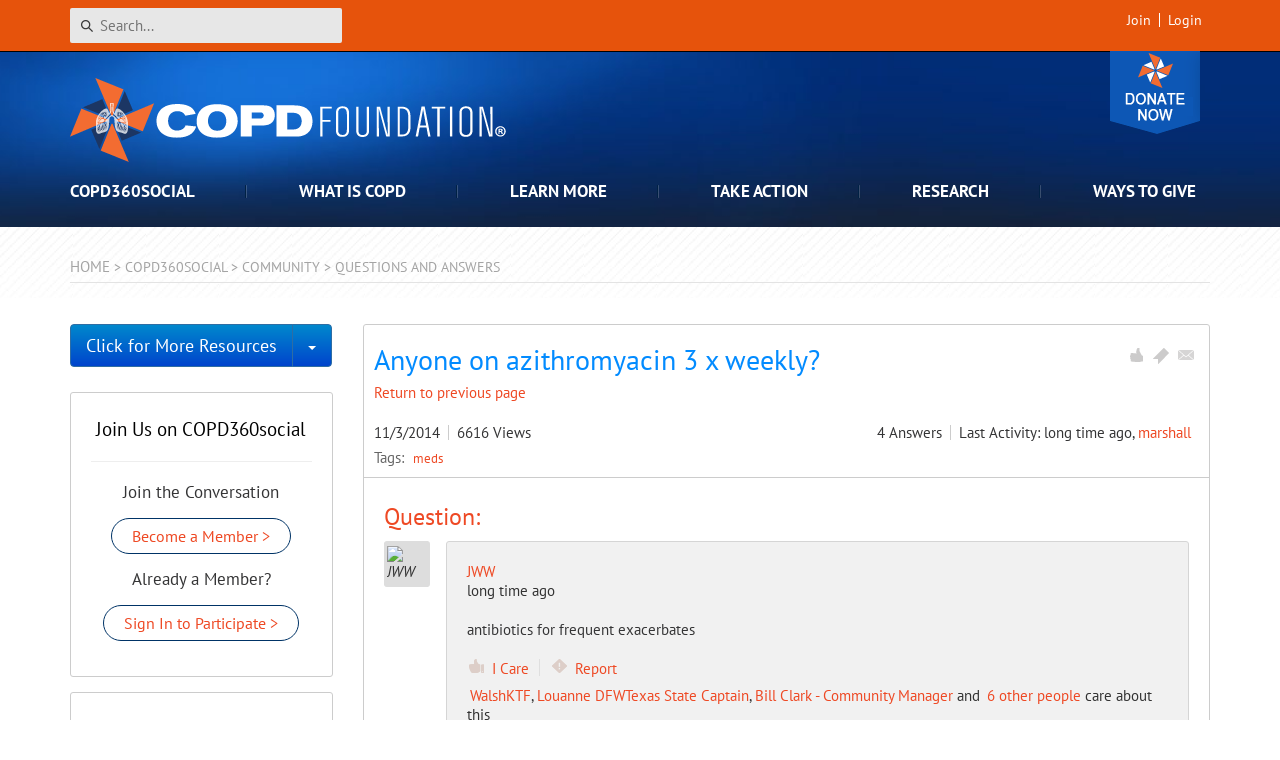

--- FILE ---
content_type: text/html; charset=utf-8
request_url: https://www.copdfoundation.org/COPD360social/Community/Questions-and-Answers/Anyone-on-azithromyacin-3-x-weekly.aspx
body_size: 47137
content:
<!DOCTYPE html>
<html  lang="en-US">
<head id="Head"><meta content="text/html; charset=UTF-8" http-equiv="Content-Type" />
<meta name="REVISIT-AFTER" content="1 DAYS" />
<meta name="RATING" content="GENERAL" />
<meta name="RESOURCE-TYPE" content="DOCUMENT" />
<meta content="text/javascript" http-equiv="Content-Script-Type" />
<meta content="text/css" http-equiv="Content-Style-Type" />

<title>
	Anyone on azithromyacin 3 x weekly?
</title><meta id="MetaDescription" name="DESCRIPTION" content="antibiotics for frequent exacerbates" /><meta id="MetaKeywords" name="KEYWORDS" content="meds" /><meta id="MetaRobots" name="ROBOTS" content="INDEX, FOLLOW" /><link href="/DependencyHandler.axd/05cce33a95772277644e4e309cbbb165/1465/css" type="text/css" rel="stylesheet"/><script src="/DependencyHandler.axd/50e5969016cb99d167e1802788b26f91/1465/js" type="text/javascript"></script><!--[if IE 8]><link id="IE8Minus" rel="stylesheet" type="text/css" href="/Portals/_default/Skins/COPDF/css/ie8style.css" /><![endif]--><!--[if LT IE 8]><link id="IE7Minus" rel="stylesheet" type="text/css" href="/Portals/_default/Skins/COPDF/css/ie7style.css" /><![endif]-->
    <!-- Google Tag Manager -->
    <script>(function(w,d,s,l,i){w[l]=w[l]||[];w[l].push({'gtm.start':
    new Date().getTime(),event:'gtm.js'});var f=d.getElementsByTagName(s)[0],
    j=d.createElement(s),dl=l!='dataLayer'?'&l='+l:'';j.async=true;j.src=
    'https://www.googletagmanager.com/gtm.js?id='+i+dl;f.parentNode.insertBefore(j,f);
    })(window,document,'script','dataLayer','GTM-NN8LXN5');</script>
    <!-- End Google Tag Manager -->
<link rel='SHORTCUT ICON' href='/Portals/0/favicon.ico?ver=c0H_09XOrVHBoEtOPxp0Ng%3d%3d' type='image/x-icon' /><meta property="og:title" content="Anyone on azithromyacin 3 x weekly?" /><meta itemprop="name" content="Anyone on azithromyacin 3 x weekly?" /><meta name="twitter:title" content="Anyone on azithromyacin 3 x weekly?" /><meta property="og:description" content="antibiotics for frequent exacerbates" /><meta itemprop="description" content="antibiotics for frequent exacerbates" /><meta name="twitter:description" content="antibiotics for frequent exacerbates" /><meta property="og:type" content="article" /><meta name="twitter:card" content="summary" /><meta property="article:tag" content="meds" /><meta property="og:url" content="https://www.copdfoundation.org/COPD360social/Community/Questions-and-Answers/Anyone-on-azithromyacin-3-x-weekly.aspx" /><meta property="og:site_name" content="COPD Foundation" /><meta property="og:image" content="http://www.copdfoundation.org/Portals/0/COPD360social-Logo-480.png" /><meta itemprop="image" content="http://www.copdfoundation.org/Portals/0/COPD360social-Logo-480.png" /><meta name="twitter:image" content="http://www.copdfoundation.org/Portals/0/COPD360social-Logo-480.png" /><meta name="copyright" content="&amp;copy; 2026 COPD Foundation" />

        <!-- Google tag (gtag.js) -->
        <script async src="https://www.googletagmanager.com/gtag/js?id=G-8HQP50JXBR"></script>
        <script>
          window.dataLayer = window.dataLayer || [];
          function gtag(){dataLayer.push(arguments);}
          gtag('js', new Date());
        
          gtag('config', 'G-8HQP50JXBR');
        </script>

        <script async type='text/javascript' src='https://dnnapi.com/analytics/js/2037243.js'></script><link href="https://www.copdfoundation.org/COPD360social/Community/Questions-and-Answers/Anyone-on-azithromyacin-3-x-weekly.aspx" rel="canonical" /><meta name="viewport" content="width=device-width, initial-scale=1.0" /></head>
<body id="Body">
    <!-- Google Tag Manager (noscript) -->
    <noscript><iframe src="https://www.googletagmanager.com/ns.html?id=GTM-NN8LXN5"
    height="0" width="0" style="display:none;visibility:hidden"></iframe></noscript>
    <!-- End Google Tag Manager (noscript) -->
    <form method="post" action="/COPD360social/Community/Questions-and-Answers/Anyone-on-azithromyacin-3-x-weekly.aspx" id="Form" enctype="multipart/form-data">
<div class="aspNetHidden">
<input type="hidden" name="__EVENTTARGET" id="__EVENTTARGET" value="" />
<input type="hidden" name="__EVENTARGUMENT" id="__EVENTARGUMENT" value="" />
<input type="hidden" name="__VIEWSTATE" id="__VIEWSTATE" value="qXO9wnRjGB5AWvison76JkVFM5/hTEHe8ZJArEgTSMlzkUu/6uR4ZLki1F2cdMf/3xxROXkJSUYsGdiF/VZmZ8YCKtD4g3h6aGLLAeMVaAVHaaGQN5C5Mp1eyQxDCjDKD9N1akgZraIIKx2OKt4sp/2sOQOGHuypW2OB8enU7G8eJ6CIcZwQEYAGLkoSLK632os7d97WAKOVw3KnCiK3Nxq+cQRzEcrEQKTBDjxzLilEX6xXNT4QuZ9KeaBmskO61GewNSxqhshUGeS/2T26MRtJ421x1XdywgpOjP5tkjZXqrbnUiFQ4I3B0IEdS91JEhkiXPgzUJdviiQ4Ok0l9wkG/2Y39MN3jMtY6YgetaFwK0qqhn7xPbHfUdRcUPlqswONPI/qUiASx3Mexa/6kMBroRnU/5+bN3h6pWisJCpM18/AQQv+qJnKZR2CDo+P20xE/0S7Qfpm4PxYb9OMSYZU3OUPwbp9W59ey4dsbzEqTFapcJEAKGpK4Gpk6wXtqCBqHV+is8e/wj8m2gNCiEFT5NIjCPhpZYM7y/A/IFC8V3tNDSkYf7DL5XDmdFsnXaUWF7EPAAx0QFFcSZ/KoAe7CCyNcjY0ps7DhHCFB7CWjpkzxhGnVp7GaMtIOQu1qSmi+inCHAV75CgBKk4L/3WfsVRu0R7NsdUxziz1bJFHADfckq6byqTRxuxLvcvkbREmn3xLfxEyxYxAuAfoo4o2JPU/ZpU1Zz1eHRp15U1JQl1KqdDQRewrM4teyMsqL+A3bzUJsGrPW8fqyAoiqBzhWpmf3Y1C1Yh799JWhNKc8eLKvfP3WtaAZu1QQeNcPP90fPZKEZExOLzloKt7TQY5yYxJ7TJa4/IJOHqExaIFbqKthhvp7XSJbvaRR7I6cFSeGEfLNi/Zhx1Ke4I001+fRKmU81zOtl3dBu8M+ekewcQ7UE6o6SQjl39XFkPfCR3IXueLNcLTfY9oIqmQ7ygNpB6ERz4GPljdvQGmmKn9Dt5wvQLPMF9IIW3lZP3+IsUAJ6DmdwEfV2DPJcBZrBgWEcLP7S1sjv2GZWGxo3fWImOlBXlyRgc1CVgJs/[base64]/yrLpEUF4nKdAVGBcDAVR9AyIioLqC9gyOnTGusJ+qPr7eYK4itk51Pb5dFCQbZ+i+ctAj/mQmNGLA2NS7VsbfjVUQSys9rZ7PGAGW0GpPvDlwZ2chDgsDgQJsWk1/AKQR+sbZh/KYv4f1gCWheCpgnLx6+8UW2+eaEIOly7pepuMmOfTLlwte3LWJzrcIssT938xDhrn3AKDD7JH8I7vsuGSM4c3ABf796HUnZalY2SoBeSrAVj4AvWl/xzr5xe+ml9DAKz8NWPtch7sV4ZRqg1+uGoo2TByE2R1henOFZ7/qBEGfJipsgLtpKmn/uYEQiuaNF5fbbEHsKR8h96byOg2E5xI2UtFkgazZb+vIVI+5U/ZW6hs2gA/9SzyrrXWKRlk+y9Z6D9e436OUiKnwrbSa/OAld2lYti6YRscNAFtU8VjPycptkSBiZCgkS4SCblMApFjoio7zC+dz0l2ewIzInwOOQVxRGmsP6Erim4MHGUX4RvSl2sf3arLsKqS9TqS1b6LTsF5xENYu5BZOwrWcrjz4agwt2mdraVk/UtHXIxItPsjxkCdVtjOFIjNBsFS+egmcxV4wLuLr3B9oWwvQIAIkrCCo/jdJ+Q7oJLYL9Vqcgg67mwZOfXuv6aT7j0DFiB6ZmGTz8IF9WK4Zk4T+uSYr2ARND2G0EPhzgJFKepb1AxNu3IFlX0NFp/kGFOADE5dyz/N+50asi1Fwh1mSgqAloxCECuQTo9AQw+D96j8xC7DP3hdhO9Dd3V1Kk9zRJhlJ+NU09Alr0DvJJ9eqHARdwc2eOjGs6fzZijlXifAOzeskzsqM27wnsacNdhXF4vXo/mNQJi104OOVvSwoZW/7hwa/SJ+gUehhAdi2cwSoH2w0M0LAXjfXu/YjsD109YLBKJsXxvW8OtgE/gTd5pCbDaI7WOGT+1JlUf+2+6bHcw3r9JgiqcZwdGgJWwJjGq/pZsqDhv2DlY5GXcw2sYfI4hgb5omyj6pJgtG7o/gA+f5w0J1/9/PkTUhHgMosznweNdztwfORyvXrmmaPud7vtvSViCbtRFYguNGhLWbe8aDXeE0zSjEwW0zzgBpU1JEeUm/KxtoS2ZX5RsJq3fP1SfEAmjAFTHH0qP1tIw/QK3+wCABYe68ChmtkE5WFBAVUaDoqNkIQO9PWKP1S0Q4rka5vMmX/SN/Uzs1+oqJoW1i06dCqLB/jSB53afIAr5SZBMj2r10+EZu3f5P4oMgGw5LbQPkRGDTzMepW0s3FhtZUaZoOOtQJS/skHsKEw+xAYAmBszmtddoztqaVyir8v+ljY/evVZ7B71nmpdOADZtQcgO0FAPxgDVEVIiHYMLgKt/oCmGqRQSAPKoQtxNzZ4YnXjqPZcSaQb4WIsKe7cgFZ306kc810B0j1AmrNHSSdnAWi9MdtOZ93JlZswmg6ENtYAMZufpnU+7eG+Gej7dnZxXN+VPC4gd1QNVu9ZDm+TzGlrYN6NftIICdroZ/stA61eUVHzDrmbZnA75tbt8ocsGJ0EJEq2xjUQl1GoJ9EH+RQb9hDVzDbeHN+hv9KbFeN6K4JVXTSQpoJJCa3KO/1fL74NeRF/ohCwuDWNNYxpDdK8TNPrgv1Hp/Yeipin5FXRVd3SBl7gGIegrBgsMSH9EsEvZeIDhjBaVLBeqT998nau++Ev8w+5KBzC/OvXzTcgX1bZBVDAthB3eiiiiwWNcRgMFX4UAihmuCAgfm/S+9C9Le30uFEvjf3QwI4OXZHsQ8W17/FMr+X8VWDow5DXUBaY2xwEvUoBzXnnK5j7V/hBad8oDqCVb5SxAMf6omBkRS43djS7pataMcr0VcU9ygpglUA=" />
</div>

<script type="text/javascript">
//<![CDATA[
var theForm = document.forms['Form'];
if (!theForm) {
    theForm = document.Form;
}
function __doPostBack(eventTarget, eventArgument) {
    if (!theForm.onsubmit || (theForm.onsubmit() != false)) {
        theForm.__EVENTTARGET.value = eventTarget;
        theForm.__EVENTARGUMENT.value = eventArgument;
        theForm.submit();
    }
}
//]]>
</script>


<script src="/WebResource.axd?d=pynGkmcFUV1UYu8iG1RNtIxFTQ5NQ3TIdOKQcVOLfXixwwleMuFERRmwFcg1&amp;t=638901526312636832" type="text/javascript"></script>


<script src="/ScriptResource.axd?d=NJmAwtEo3Ip6X-G_gYtpxQGxXxf2L9QSdJEIWcS861A_Bqj5isvsqsLffpnX4uReIQGvdh1OARKIoBPeE8RLo-mwWi2A-c-DaEgW0pxhJzWVgxoeoKmrGhcKuzNe_OWnziaxHQ2&amp;t=345ad968" type="text/javascript"></script>
<script src="/ScriptResource.axd?d=dwY9oWetJoKjpABxR-c5yuE9yzun7U15qDOwfCmQAhOedwcXpK6yp4vn60OY7WhcQBhYlZBkgK9GVl3X2ghebRK1kdMTs3FUOWalLtoN8tsvaSpjZ0TYvlbmdWxl0EhrKWikXnzV5uOv9fQ00&amp;t=345ad968" type="text/javascript"></script>
<div class="aspNetHidden">

	<input type="hidden" name="__VIEWSTATEGENERATOR" id="__VIEWSTATEGENERATOR" value="CA0B0334" />
	<input type="hidden" name="__VIEWSTATEENCRYPTED" id="__VIEWSTATEENCRYPTED" value="" />
	<input type="hidden" name="__EVENTVALIDATION" id="__EVENTVALIDATION" value="eENhZeYev9OKo7nloo7u3fJRxaFhnWwDf1JpQ7R2nlkYcwBflFVHuxeC+/3BUrYM0szRTxwwPEnTR9ZEcIfaN0Lh68Dq1/r+VElMy+4u7hgksWOCRN+D6JGA9e1NYM3fkudRKOkk8uzv2HIvlvXLWA3yN6Y=" />
</div><script src="/DependencyHandler.axd/07d5a68c03b41b1feab882bc4ef5abb2/1465/js" type="text/javascript"></script>
<script type="text/javascript">
//<![CDATA[
Sys.WebForms.PageRequestManager._initialize('ScriptManager', 'Form', [], [], [], 90, '');
//]]>
</script>

        
        
        






<!-- Respond.js for IE8 or less only -->
<!--[if (lt IE 9) & (!IEMobile)]>
    <script src="js/vendor/respond.min.js"></script>
<![endif]-->
<!--[if lte IE 8]>
    <p class="LTIE8message">It seems you are using an outdated browser. Please <a style="text-transform:none;text-decoration:underline;font-weight:normal;" href="https://browsehappy.com/">upgrade to a modern browser</a> to improve your experience on this website.</p>
<![endif]-->

<!-- schema.org site name -->
<script type="application/ld+json">
    {  "@context" : "https://schema.org",
       "@type" : "WebSite",
       "name" : "COPD Foundation",
       "alternateName" : "COPD Foundation",
       "url" : "https://www.copdfoundation.org",
       "sameAs" : [
        "https://www.facebook.com/COPDFoundation",
        "https://twitter.com/copdfoundation"]
    }
</script>

<div class="skin-wrap social-wrap">
    <!--<div id="header-message-wrap"></div>
    <script type="text/javascript">
       $("#header-message-wrap").load("/covid-19-header-message.html");
    </script>-->
    <header role="banner">
        <div class="top-login-wrap">
            <div class="container">
                <div class="search"><span id="dnn_SEARCH1_ClassicSearch">
    
    
    <span class="searchInputContainer" data-moreresults="See More Results" data-noresult="No Results Found">
        <input name="dnn$SEARCH1$txtSearch" type="text" maxlength="255" size="20" id="dnn_SEARCH1_txtSearch" class="NormalTextBox" aria-label="Search" autocomplete="off" placeholder="Search..." />
        <a class="dnnSearchBoxClearText" title="Clear search text"></a>
    </span>
    <a id="dnn_SEARCH1_cmdSearch" class="SearchButton" href="javascript:__doPostBack(&#39;dnn$SEARCH1$cmdSearch&#39;,&#39;&#39;)">Search</a>
</span>


<script type="text/javascript">
    $(function() {
        if (typeof dnn != "undefined" && typeof dnn.searchSkinObject != "undefined") {
            var searchSkinObject = new dnn.searchSkinObject({
                delayTriggerAutoSearch : 400,
                minCharRequiredTriggerAutoSearch : 2,
                searchType: 'S',
                enableWildSearch: true,
                cultureCode: 'en-US',
                portalId: -1
                }
            );
            searchSkinObject.init();
            
            
            // attach classic search
            var siteBtn = $('#dnn_SEARCH1_SiteRadioButton');
            var webBtn = $('#dnn_SEARCH1_WebRadioButton');
            var clickHandler = function() {
                if (siteBtn.is(':checked')) searchSkinObject.settings.searchType = 'S';
                else searchSkinObject.settings.searchType = 'W';
            };
            siteBtn.on('change', clickHandler);
            webBtn.on('change', clickHandler);
            
            
        }
    });
</script>
</div>
                <div id="login">
                    
<div class="CopdRibbonBar">
    <ul class="nav-main nav-container">
        
    </ul>
</div>
<script type="text/javascript">
    (function ($, Sys) {
        function initCopdRibbonBar() {
            if ($(".copdRibbon_homebuttonLink").length > 0) {
                checkActiveMenu();
                GetFriendRequest();
                GetUserData();
                setInterval(GetUserData, 5000);
                setInterval(GetFriendRequest, 5000);
                ToggleMyNetwork();
            }
        }

        $(document).ready(function () {
            initCopdRibbonBar();
            Sys.WebForms.PageRequestManager.getInstance().add_endRequest(function () {
                initCopdRibbonBar();
            });
        });

    }(jQuery, window.Sys));
</script>
		            
<div class="userProperties">
    <ul>
         
                <li class="userRegister"><a id="dnn_userLogin_registerLink" href="https://www.copdfoundation.org/Sign-Up.aspx?returnurl=https%3a%2f%2fwww.copdfoundation.org%2fCOPD360social%2fCommunity%2fQuestions-and-Answers.aspx">Join</a>
        
                <li class="userLogin"><a id="dnn_userLogin_loginLink" href="https://www.copdfoundation.org/User-Login.aspx?returnurl=%2fCOPD360social%2fCommunity%2fQuestions-and-Answers%2fAnyone-on-azithromyacin-3-x-weekly.aspx">Login</a>
        
    </ul>
</div>

		            
<script type="text/javascript">
    $(document).ready(function () {

        if (typeof dnn == 'undefined') dnn = {};
        if (typeof dnn.toast == 'undefined') dnn.toast = {};
        var sf = $.ServicesFramework();

        dnn.toast.refreshUser = function () {
            $.ajax({
                type: "GET",
                url: sf.getServiceRoot('Mechanics') + 'UserSocial/GetUserSocial',
                contentType: "application/json",
                dataType: "json",
                cache: false,
                success: function (data) {
                    if (typeof dnn.toast.toastTimer !== 'undefined') {
                        // Cancel the periodic update.
                        clearTimeout(dnn.toast.toastTimer);
                        delete dnn.toast.toastTimer;
                    }

                    if (!data || !data.Success) {
                        return;
                    }

                    $(document).trigger('dnn.toastupdate', data);

                    var toastMessages = [];

                    for (var i = 0; i < data.Toasts.length; i++) {
                        var toast = {
                            subject: data.Toasts[i].Subject,
                            body: data.Toasts[i].Body
                        };

                        toastMessages.push(toast);
                    }

                    var message = {
                        messages: toastMessages,
                        seeMoreLink: 'https://www.copdfoundation.org/Activity-Feed/Messages/userId/-1.aspx?view=notifications&action=notifications', seeMoreText: 'See All Notifications'
                    };

                    $().dnnToastMessage('showAllToasts', message);

                    dnn.toast.toastTimer = setTimeout(dnn.toast.refreshUser, 30000);
                },
                error: function (xhr, status, error) {
                    if (typeof dnn.toast.toastTimer !== 'undefined') {
                        // Cancel the periodic update.
                        clearTimeout(dnn.toast.toastTimer);
                        delete dnn.toast.toastTimer;
                    }
                }
            });
        };

        function checkLogin() {
            return 'False' === 'True';
        };

        // initial setup for toast
        var pageUnloaded = window.dnnModal && window.dnnModal.pageUnloaded;
        if (checkLogin() && !pageUnloaded) {
            dnn.toast.toastTimer = setTimeout(dnn.toast.refreshUser, 4000);
        }
    });

</script>

<script type="text/javascript">
	(function($){
		$(document).ready(function(){
			function updateProfileStats(stats) {
				if ($('#dnn_userLogin_messageCount').length > 0) {
					if (stats.messages != '0') {
						$('#dnn_userLogin_messageCount')[0].innerText = stats.messages;
						$('#dnn_userLogin_messageCount').show();
					}
					else {
						$('#dnn_userLogin_messageCount').hide();
					}
				}
				if ($('#dnn_userLogin_notificationCount').length > 0) {
					if (stats.notifications != '0') {
						$('#dnn_userLogin_notificationCount')[0].innerText = stats.notifications;
						$('#dnn_userLogin_notificationCount').show();
					} 
					else {
						$('#dnn_userLogin_notificationCount').hide();
					}
				}
			}

			$(document).on('dnn.toastupdate', function(evt, data){
				var event = {
					event: 'Refresh',
					notifications: data.UserSocialView.Notifications || 0,
					points: data.UserSocialView.ReputationPoints || 0,
					messages: data.UserSocialView.Messages || 0
				};
				
				updateProfileStats(event);
				
				if (typeof dnn !== 'undefined' &&
					typeof dnn.social !== 'undefined' &&
					typeof dnn.social.ipc !== 'undefined') {

					dnn.social.ipc.post({}, 'DNNCorp/MyStatus', event);
				}
			});
		});
	})(jQuery);
</script>
    
                    <!--
                    <a class="donate-mobile" href="/Take-Action/Get-Involved/Lace-Up-for-Lungs.aspx">Lace-Up for Lungs</a>
                    -->
                    <a class="donate-mobile" href="/Ways-to-Give/Donate/Donate-Now.aspx">Donate</a>
       	        </div><!--/login-->
            </div>
        </div>
        <div class="header-wrap">
            <div class="container">
                <div class="donate-badge">
                    <!--
                    <a class="donate" href="/Take-Action/Get-Involved/Lace-Up-for-Lungs.aspx">Lace-Up for Lungs</a>
                    -->
                    <a href="/Ways-to-Give/Donate/Donate-Now.aspx" class="donate">Donate</a>
                    <a href="/Ways-to-Give/Donate/Donate-Now.aspx">
                        <img class="rotate-pinwheel" alt="Pinwheel" src="/pinwheel-donate.svg" width="35" height="35" />
                    </a>
                </div>
                <div class="logo vcard" itemscope itemtype="https://schema.org/Organization">
                    <h2>
                        <a href="https://www.copdfoundation.org" itemprop="url" class="url">
                            <img class="img-responsive desktop fn" src="/copdfoundation-logo.svg" alt="COPD Foundation"/>
                            <img class="img-responsive mobile photo" src="/copdfoundation-logo-centered.svg" alt="COPD Foundation"/>
                        </a>
                    </h2>
                </div>
                <nav role="navigation" class="main">
                    <ul class="top-level">
	
	<li id="tab390" class="toplevel  first selected has-child">
		
			<span>COPD360social</span>
		
            <div class="sub-level">
				<div class="sub-wrap">
					<div id="tab390-row" class="desktop-menu-row section-intro"></div>
					<ul class="main-sub-level">
						
<div id="tab391-sizing">
	<li id="tab391" class="column sub-item first selected has-child">
		
			<span>Community</span>
		
		<ul>
		    
	<li id="tab656" class="sub-sub-item first">
		
			<a href="https://www.copdfoundation.org/COPD360social/Community/Get-Involved.aspx">Get Involved</a>
		
	</li>

	<li id="tab392" class="sub-sub-item">
		
			<a href="https://www.copdfoundation.org/COPD360social/Community/Activity-Feed.aspx">Activity Feed</a>
		
	</li>

	<li id="tab394" class="sub-sub-item selected">
		
			<a href="https://www.copdfoundation.org/COPD360social/Community/Questions-and-Answers.aspx">Questions and Answers</a>
		
	</li>

	<li id="tab867" class="sub-sub-item">
		
			<a href="https://www.copdfoundation.org/COPD360social/Community/Community-Events.aspx">Community Events</a>
		
	</li>

	<li id="tab446" class="sub-sub-item">
		
			<a href="https://www.copdfoundation.org/COPD360social/Community/COPD-Digest.aspx">COPD Digest</a>
		
	</li>

	<li id="tab670" class="sub-sub-item last">
		
			<a href="https://www.copdfoundation.org/COPD360social/Community/Community-Exchange.aspx">Community Exchange</a>
		
	</li>

		</ul>
		
	</li>
</div>

<div id="tab398-sizing">
	<li id="tab398" class="column sub-item last has-child">
		
			<span>How to Participate</span>
		
		<ul>
		    
	<li id="tab399" class="sub-sub-item first">
		
			<a href="https://www.copdfoundation.org/COPD360social/How-to-Participate/FAQ.aspx">FAQ</a>
		
	</li>

	<li id="tab400" class="sub-sub-item">
		
			<a href="https://www.copdfoundation.org/COPD360social/How-to-Participate/Video-Tutorials.aspx">Video Tutorials</a>
		
	</li>

	<li id="tab401" class="sub-sub-item">
		
			<a href="https://www.copdfoundation.org/COPD360social/How-to-Participate/How-do-I-win-points.aspx">How do I win points?</a>
		
	</li>

	<li id="tab402" class="sub-sub-item">
		
			<a href="https://www.copdfoundation.org/COPD360social/How-to-Participate/How-do-I-win-badges.aspx">How do I win badges?</a>
		
	</li>

	<li id="tab403" class="sub-sub-item">
		
			<a href="https://www.copdfoundation.org/COPD360social/How-to-Participate/Community-Guidelines.aspx">Community Guidelines</a>
		
	</li>

	<li id="tab408" class="sub-sub-item last">
		
			<a href="https://www.copdfoundation.org/COPD360social/How-to-Participate/Statement-of-Rights-and-Responsibilities.aspx">Statement of Rights and Responsibilities</a>
		
	</li>

		</ul>
		
	</li>
</div>

					</ul>
					<div class="clear"></div>
				</div>
            </div>
		
	</li>

	<li id="tab84" class="toplevel  has-child">
		
			<span>What is COPD</span>
		
            <div class="sub-level">
				<div class="sub-wrap">
					<div id="tab84-row" class="desktop-menu-row section-intro"></div>
					<ul class="main-sub-level">
						
<div id="tab238-sizing">
	<li id="tab238" class="column sub-item first last has-child">
		
			<span>Understanding COPD</span>
		
		<ul>
		    
	<li id="tab239" class="sub-sub-item first">
		
			<a href="https://www.copdfoundation.org/What-is-COPD/Understanding-COPD/What-is-COPD.aspx">What is COPD?</a>
		
	</li>

	<li id="tab654" class="sub-sub-item">
		
			<a href="https://www.copdfoundation.org/What-is-COPD/Understanding-COPD/What-Causes-COPD.aspx">What Causes COPD?</a>
		
	</li>

	<li id="tab253" class="sub-sub-item">
		
			<a href="https://www.copdfoundation.org/What-is-COPD/Understanding-COPD/How-is-COPD-Diagnosed.aspx">How is COPD Diagnosed?</a>
		
	</li>

	<li id="tab220" class="sub-sub-item">
		
			<a href="https://www.copdfoundation.org/What-is-COPD/Understanding-COPD/Understanding-Your-Lungs.aspx">Understanding Your Lungs</a>
		
	</li>

	<li id="tab97" class="sub-sub-item">
		
			<a href="https://www.copdfoundation.org/What-is-COPD/Understanding-COPD/FAQ.aspx">FAQ</a>
		
	</li>

	<li id="tab96" class="sub-sub-item">
		
			<a href="https://www.copdfoundation.org/What-is-COPD/Understanding-COPD/Glossary-of-COPD-Terms.aspx">Glossary of COPD Terms</a>
		
	</li>

	<li id="tab660" class="sub-sub-item last">
		
			<a href="https://www.copdfoundation.org/What-is-COPD/Understanding-COPD/Statistics.aspx">Statistics</a>
		
	</li>

		</ul>
		
	</li>
</div>

					</ul>
					<div class="clear"></div>
				</div>
            </div>
		
	</li>

	<li id="tab88" class="toplevel  has-child">
		
			<span>Learn More</span>
		
            <div class="sub-level">
				<div class="sub-wrap">
					<div id="tab88-row" class="desktop-menu-row section-intro"></div>
					<ul class="main-sub-level">
						
<div id="tab808-sizing">
	<li id="tab808" class="column sub-item first has-child">
		
			<span>I am New to COPD</span>
		
		<ul>
		    
	<li id="tab240" class="sub-sub-item first">
		
			<a href="https://www.copdfoundation.org/Learn-More/I-am-New-to-COPD/Newly-Diagnosed.aspx">Newly Diagnosed</a>
		
	</li>

	<li id="tab716" class="sub-sub-item">
		
			<a href="https://www.copdfoundation.org/Learn-More/I-am-New-to-COPD/Breathing-Techniques.aspx">Breathing Techniques</a>
		
	</li>

	<li id="tab227" class="sub-sub-item">
		
			<a href="https://www.copdfoundation.org/Learn-More/I-am-New-to-COPD/Coping-with-COPD.aspx">Coping with COPD</a>
		
	</li>

	<li id="tab720" class="sub-sub-item">
		
			<a href="https://www.copdfoundation.org/Learn-More/I-am-New-to-COPD/What-is-an-Exacerbation.aspx">What is an Exacerbation?</a>
		
	</li>

	<li id="tab666" class="sub-sub-item">
		
			<a href="https://www.copdfoundation.org/Learn-More/I-am-New-to-COPD/Stages-of-COPD.aspx">Stages of COPD</a>
		
	</li>

	<li id="tab228" class="sub-sub-item">
		
			<a href="https://www.copdfoundation.org/Learn-More/I-am-New-to-COPD/Quitting-Smoking.aspx">Quitting Smoking</a>
		
	</li>

	<li id="tab1148" class="sub-sub-item last">
		
			<a href="https://www.copdfoundation.org/Learn-More/I-am-New-to-COPD/Is-My-COPD-Genetic.aspx">Is My COPD Genetic?</a>
		
	</li>

		</ul>
		
	</li>
</div>

<div id="tab663-sizing">
	<li id="tab663" class="column sub-item has-child">
		
			<span>I am a Person with COPD</span>
		
		<ul>
		    
	<li id="tab764" class="sub-sub-item first">
		
			<a href="https://www.copdfoundation.org/Learn-More/I-am-a-Person-with-COPD/Coping-with-Airway-Mucus.aspx">Coping with Airway Mucus</a>
		
	</li>

	<li id="tab718" class="sub-sub-item">
		
			<a href="https://www.copdfoundation.org/Learn-More/I-am-a-Person-with-COPD/COPD-and-Pneumonia.aspx">COPD and Pneumonia</a>
		
	</li>

	<li id="tab733" class="sub-sub-item">
		
			<a href="https://www.copdfoundation.org/Learn-More/I-am-a-Person-with-COPD/Coronavirus-Information.aspx">Coronavirus Information</a>
		
	</li>

	<li id="tab1136" class="sub-sub-item">
		
			<a href="https://www.copdfoundation.org/Learn-More/I-am-a-Person-with-COPD/Digital-Health-Resources.aspx">Digital Health Resources</a>
		
	</li>

	<li id="tab224" class="sub-sub-item">
		
			<a href="https://www.copdfoundation.org/Learn-More/I-am-a-Person-with-COPD/Exercise.aspx">Exercise</a>
		
	</li>

	<li id="tab590" class="sub-sub-item">
		
			<a href="https://www.copdfoundation.org/Learn-More/I-am-a-Person-with-COPD/Harmonicas-for-Health.aspx">Harmonicas for Health</a>
		
	</li>

	<li id="tab652" class="sub-sub-item">
		
			<a href="https://www.copdfoundation.org/Learn-More/I-am-a-Person-with-COPD/Hospital-to-Home.aspx">Hospital to Home</a>
		
	</li>

	<li id="tab686" class="sub-sub-item">
		
			<a href="https://www.copdfoundation.org/Learn-More/I-am-a-Person-with-COPD/Nutrition-for-Someone-with-COPD.aspx">Nutrition for Someone with COPD</a>
		
	</li>

	<li id="tab715" class="sub-sub-item">
		
			<a href="https://www.copdfoundation.org/Learn-More/I-am-a-Person-with-COPD/Oxygen-Therapy.aspx">Oxygen Therapy</a>
		
	</li>

	<li id="tab1086" class="sub-sub-item">
		
			<a href="https://www.copdfoundation.org/Learn-More/I-am-a-Person-with-COPD/Severe-and-Worsening-COPD.aspx">Severe and Worsening COPD</a>
		
	</li>

	<li id="tab650" class="sub-sub-item">
		
			<a href="https://www.copdfoundation.org/Learn-More/I-am-a-Person-with-COPD/Traveling-with-COPD.aspx">Traveling with COPD</a>
		
	</li>

	<li id="tab221" class="sub-sub-item">
		
			<a href="https://www.copdfoundation.org/Learn-More/I-am-a-Person-with-COPD/Treatments-Medications.aspx">Treatments &amp; Medications</a>
		
	</li>

	<li id="tab739" class="sub-sub-item last">
		
			<a href="https://www.copdfoundation.org/Learn-More/I-am-a-Person-with-COPD/Vaping-eCigarettes-and-COPD.aspx">Vaping, eCigarettes and COPD</a>
		
	</li>

		</ul>
		
	</li>
</div>

<div id="tab129-sizing">
	<li id="tab129" class="column sub-item has-child">
		
			<span>I am a Caregiver</span>
		
		<ul>
		    
	<li id="tab649" class="sub-sub-item first">
		
			<a href="https://www.copdfoundation.org/Learn-More/I-am-a-Caregiver/The-COPD-Caregiver.aspx">The COPD Caregiver</a>
		
	</li>

	<li id="tab180" class="sub-sub-item last">
		
			<a href="https://www.copdfoundation.org/Learn-More/I-am-a-Caregiver/FAQ-for-Caregivers.aspx">FAQ for Caregivers</a>
		
	</li>

		</ul>
		
	</li>
</div>

<div id="tab134-sizing">
	<li id="tab134" class="column sub-item has-child">
		
			<span>I am a Healthcare Provider</span>
		
		<ul>
		    
	<li id="tab451" class="sub-sub-item first">
		
			<a href="https://www.copdfoundation.org/Praxis/About-PRAXIS/What-is-PRAXIS.aspx">The COPD Praxis</a>
		
	</li>

	<li id="tab512" class="sub-sub-item">
		
			<a href="https://www.copdfoundation.org/Praxis/Community/Blog.aspx">The PRAXIS Nexus Blog</a>
		
	</li>

	<li id="tab514" class="sub-sub-item">
		
			<a href="https://www.copdfoundation.org/Praxis/Learning-Center/Professional-Development-Opportunities.aspx">Professional Development</a>
		
	</li>

	<li id="tab513" class="sub-sub-item">
		
			<a href="https://www.copdfoundation.org/Praxis/Resource-Repository/Search.aspx">Resource Repository</a>
		
	</li>

	<li id="tab864" class="sub-sub-item">
		
			<a href="https://www.copdfoundation.org/Learn-More/I-am-a-Healthcare-Provider/The-101-Library.aspx">The 101 Library</a>
		
	</li>

	<li id="tab1068" class="sub-sub-item">
		
			<a href="https://www.copdfoundation.org/Learn-More/I-am-a-Healthcare-Provider/Genetic-COPD.aspx">Genetic COPD</a>
		
	</li>

	<li id="tab1095" class="sub-sub-item">
		
			<a href="https://www.copdfoundation.org/Learn-More/I-am-a-Healthcare-Provider/Lung-Health-Collaborative.aspx">Lung Health Collaborative</a>
		
	</li>

	<li id="tab1147" class="sub-sub-item last">
		
			<a href="https://www.copdfoundation.org/Learn-More/I-am-a-Healthcare-Provider/Lung-Health-Collaborative-Virtual-Assembly.aspx">Lung Health Collaborative Virtual Assembly</a>
		
	</li>

		</ul>
		
	</li>
</div>

<div id="tab794-sizing">
	<li id="tab794" class="column sub-item has-child">
		
			<span>Pulmonary Rehabilitation</span>
		
		<ul>
		    
	<li id="tab795" class="sub-sub-item first">
		
			<a href="https://www.copdfoundation.org/Learn-More/Pulmonary-Rehabilitation/What-is-Pulmonary-Rehabilitation.aspx">What is Pulmonary Rehabilitation?</a>
		
	</li>

	<li id="tab797" class="sub-sub-item">
		
			<a href="https://www.copdfoundation.org/Learn-More/Pulmonary-Rehabilitation/How-to-Select-a-Program.aspx">How to Select a Program?</a>
		
	</li>

	<li id="tab798" class="sub-sub-item last">
		
			<a href="https://www.copdfoundation.org/Learn-More/Pulmonary-Rehabilitation/Patient-Stories.aspx">Patient Stories</a>
		
	</li>

		</ul>
		
	</li>
</div>

<div id="tab237-sizing">
	<li id="tab237" class="column sub-item has-child">
		
			<span>Educational Materials &amp; Resources</span>
		
		<ul>
		    
	<li id="tab315" class="sub-sub-item first">
		
			<a href="https://www.copdfoundation.org/Learn-More/Educational-Materials-Resources/Downloads.aspx">Downloads</a>
		
	</li>

	<li id="tab179" class="sub-sub-item">
		
			<a href="https://www.copdfoundation.org/Learn-More/Educational-Materials-Resources/Educational-Video-Series.aspx">Educational Video Series</a>
		
	</li>

	<li id="tab1023" class="sub-sub-item">
		
			<a href="https://www.copdfoundation.org/Learn-More/Educational-Materials-Resources/E-Learning-Courses.aspx">E-Learning Courses</a>
		
	</li>

	<li id="tab987" class="sub-sub-item">
		
			<a href="https://www.copdfoundation.org/Learn-More/Educational-Materials-Resources/COPD-Patient-Education-Online-Store.aspx">COPD Patient Education Online Store</a>
		
	</li>

	<li id="tab861" class="sub-sub-item">
		
			<a href="https://www.copdfoundation.org/Learn-More/Educational-Materials-Resources/Podcasts-Events.aspx">Podcasts &amp; Events</a>
		
	</li>

	<li id="tab255" class="sub-sub-item">
		
			<a href="https://www.copdfoundation.org/Learn-More/Educational-Materials-Resources/Publications.aspx">Publications</a>
		
	</li>

	<li id="tab1102" class="sub-sub-item last">
		
			<a href="https://www.copdfoundation.org/Learn-More/Educational-Materials-Resources/Remembering-Leonard-Nimoy-Film.aspx">Remembering Leonard Nimoy Film</a>
		
	</li>

		</ul>
		
	</li>
</div>

<div id="tab700-sizing">
	<li id="tab700" class="column sub-item has-child">
		
			<span>The COPD Pocket Consultant Guide</span>
		
		<ul>
		    
	<li id="tab683" class="sub-sub-item first">
		
			<a href="https://www.copdfoundation.org/Learn-More/The-COPD-Pocket-Consultant-Guide/Healthcare-Provider-Track.aspx">Healthcare Provider Track</a>
		
	</li>

	<li id="tab701" class="sub-sub-item">
		
			<a href="https://www.copdfoundation.org/Learn-More/The-COPD-Pocket-Consultant-Guide/Patient-Caregiver-Track.aspx">Patient &amp; Caregiver Track</a>
		
	</li>

	<li id="tab1079" class="sub-sub-item last">
		
			<a href="https://www.copdfoundation.org/Learn-More/The-COPD-Pocket-Consultant-Guide/CIRCLES-and-MORE.aspx">CIRCLES and MORE</a>
		
	</li>

		</ul>
		
	</li>
</div>

<div id="tab737-sizing">
	<li id="tab737" class="column sub-item last has-child">
		
			<span>About Education and Support</span>
		
		<ul>
		    
	<li id="tab738" class="sub-sub-item first">
		
			<a href="https://www.copdfoundation.org/Learn-More/About-Education-and-Support/Our-Education-and-Support-Framework.aspx">Our Education and Support Framework</a>
		
	</li>

	<li id="tab788" class="sub-sub-item last">
		
			<a href="https://www.copdfoundation.org/Learn-More/About-Education-and-Support/COPD360coach.aspx">COPD360coach</a>
		
	</li>

		</ul>
		
	</li>
</div>

					</ul>
					<div class="clear"></div>
				</div>
            </div>
		
	</li>

	<li id="tab86" class="toplevel  has-child">
		
			<span>Take Action</span>
		
            <div class="sub-level">
				<div class="sub-wrap">
					<div id="tab86-row" class="desktop-menu-row section-intro"></div>
					<ul class="main-sub-level">
						
<div id="tab113-sizing">
	<li id="tab113" class="column sub-item first has-child">
		
			<span>Get Involved</span>
		
		<ul>
		    
	<li id="tab829" class="sub-sub-item first">
		
			<a href="https://www.copdfoundation.org/Take-Action/Get-Involved/Take-Action.aspx">Take Action</a>
		
	</li>

	<li id="tab840" class="sub-sub-item">
		
			<a href="https://www.copdfoundation.org/Take-Action/Get-Involved/Lace-Up-for-Lungs.aspx">Lace-Up for Lungs</a>
		
	</li>

	<li id="tab215" class="sub-sub-item">
		
			<a href="https://www.copdfoundation.org/Take-Action/Get-Involved/Join-our-Advocacy-Action-Center.aspx">Join our Advocacy: Action Center</a>
		
	</li>

	<li id="tab805" class="sub-sub-item">
		
			<a href="https://www.copdfoundation.org/Take-Action/Get-Involved/COPD-SOS.aspx">COPD SOS</a>
		
	</li>

	<li id="tab982" class="sub-sub-item">
		
			<a href="https://www.copdfoundation.org/Take-Action/Get-Involved/IMPACT-Lung-Health.aspx">IMPACT Lung Health</a>
		
	</li>

	<li id="tab702" class="sub-sub-item">
		
			<a href="https://www.copdfoundation.org/Take-Action/Get-Involved/COPD-Awareness-Month.aspx">COPD Awareness Month</a>
		
	</li>

	<li id="tab957" class="sub-sub-item">
		
			<a href="https://www.copdfoundation.org/Take-Action/Get-Involved/World-Oxygen-Day.aspx">World Oxygen Day</a>
		
	</li>

	<li id="tab1143" class="sub-sub-item">
		
			<a href="https://www.copdfoundation.org/Research/Participate-in-Clinical-Research/Join-Actively-Recruiting-Research-Studies.aspx">Join Actively Recruiting Research Studies</a>
		
	</li>

	<li id="tab214" class="sub-sub-item last">
		
			<a href="https://www.copdfoundation.org/Take-Action/Get-Involved/State-Captains.aspx">State Captains</a>
		
	</li>

		</ul>
		
	</li>
</div>

<div id="tab356-sizing">
	<li id="tab356" class="column sub-item last has-child">
		
			<span>COPD Policy Issues</span>
		
		<ul>
		    
	<li id="tab619" class="sub-sub-item first">
		
			<a href="https://www.copdfoundation.org/Take-Action/COPD-Policy-Issues/Learn-More.aspx">Learn More</a>
		
	</li>

	<li id="tab357" class="sub-sub-item">
		
			<a href="https://www.copdfoundation.org/Take-Action/COPD-Policy-Issues/Access-to-Treatment.aspx">Access to Treatment</a>
		
	</li>

	<li id="tab359" class="sub-sub-item">
		
			<a href="https://www.copdfoundation.org/Take-Action/COPD-Policy-Issues/Appeals-and-Grievances.aspx">Appeals and Grievances</a>
		
	</li>

	<li id="tab699" class="sub-sub-item">
		
			<a href="https://www.copdfoundation.org/Take-Action/COPD-Policy-Issues/Vaping-and-COPD.aspx">Vaping and COPD</a>
		
	</li>

	<li id="tab1146" class="sub-sub-item last">
		
			<a href="https://www.copdfoundation.org/Take-Action/COPD-Policy-Issues/COPD-Access-Consortium.aspx">COPD Access Consortium</a>
		
	</li>

		</ul>
		
	</li>
</div>

					</ul>
					<div class="clear"></div>
				</div>
            </div>
		
	</li>

	<li id="tab85" class="toplevel  has-child">
		
			<span>Research</span>
		
            <div class="sub-level">
				<div class="sub-wrap">
					<div id="tab85-row" class="desktop-menu-row section-intro"></div>
					<ul class="main-sub-level">
						
<div id="tab868-sizing">
	<li id="tab868" class="column sub-item first has-child">
		
			<span>COPD360Net Development Accelerator</span>
		
		<ul>
		    
	<li id="tab882" class="sub-sub-item first">
		
			<a href="https://www.copdfoundation.org/Research/COPD360Net-Development-Accelerator/360-Research-Framework.aspx">360⁰ Research Framework</a>
		
	</li>

	<li id="tab869" class="sub-sub-item">
		
			<a href="https://www.copdfoundation.org/Research/COPD360Net-Development-Accelerator/About-COPD360Net.aspx">About COPD360Net</a>
		
	</li>

	<li id="tab983" class="sub-sub-item">
		
			<a href="https://www.copdfoundation.org/Research/COPD360Net-Development-Accelerator/Medical-Scientific-Education-Leadership.aspx">Medical Scientific Education Leadership</a>
		
	</li>

	<li id="tab984" class="sub-sub-item">
		
			<a href="https://www.copdfoundation.org/Research/COPD360Net-Development-Accelerator/Services-and-Resources.aspx">Services and Resources</a>
		
	</li>

	<li id="tab870" class="sub-sub-item">
		
			<a href="https://www.copdfoundation.org/Research/COPD360Net-Development-Accelerator/Accredited-Centers-and-Networks.aspx">Accredited Centers and Networks</a>
		
	</li>

	<li id="tab871" class="sub-sub-item last">
		
			<a href="https://www.copdfoundation.org/Research/COPD360Net-Development-Accelerator/Accredited-Center-or-Network-Application.aspx">Accredited Center or Network Application</a>
		
	</li>

		</ul>
		
	</li>
</div>

<div id="tab931-sizing">
	<li id="tab931" class="column sub-item has-child">
		
			<span>Participate in Clinical Research</span>
		
		<ul>
		    
	<li id="tab942" class="sub-sub-item first">
		
			<a href="https://www.copdfoundation.org/Research/Participate-in-Clinical-Research/Join-Actively-Recruiting-Research-Studies.aspx">Join Actively Recruiting Research Studies</a>
		
	</li>

	<li id="tab936" class="sub-sub-item">
		
			<a href="https://www.copdfoundation.org/Research/Participate-in-Clinical-Research/RELIANCE.aspx">RELIANCE</a>
		
	</li>

	<li id="tab937" class="sub-sub-item last">
		
			<a href="https://www.copdfoundation.org/Research/Participate-in-Clinical-Research/SOURCE.aspx">SOURCE</a>
		
	</li>

		</ul>
		
	</li>
</div>

<div id="tab880-sizing">
	<li id="tab880" class="column sub-item has-child">
		
			<span>Completed Studies: Results and Updates</span>
		
		<ul>
		    
	<li id="tab940" class="sub-sub-item first">
		
			<a href="https://www.copdfoundation.org/Research/Completed-Studies-Results-and-Updates/CAPTURE.aspx">CAPTURE</a>
		
	</li>

	<li id="tab881" class="sub-sub-item">
		
			<a href="https://www.copdfoundation.org/Research/Completed-Studies-Results-and-Updates/ESSENCE.aspx">ESSENCE</a>
		
	</li>

	<li id="tab884" class="sub-sub-item">
		
			<a href="https://www.copdfoundation.org/Research/Completed-Studies-Results-and-Updates/O2VERLAP.aspx">O2VERLAP</a>
		
	</li>

	<li id="tab885" class="sub-sub-item">
		
			<a href="https://www.copdfoundation.org/Research/Completed-Studies-Results-and-Updates/ShiPPs.aspx">ShiPPs</a>
		
	</li>

	<li id="tab886" class="sub-sub-item">
		
			<a href="https://www.copdfoundation.org/Research/Completed-Studies-Results-and-Updates/Patient-Journey.aspx">Patient Journey</a>
		
	</li>

	<li id="tab887" class="sub-sub-item last">
		
			<a href="https://www.copdfoundation.org/Research/Completed-Studies-Results-and-Updates/Other-Published-Studies.aspx">Other Published Studies</a>
		
	</li>

		</ul>
		
	</li>
</div>

<div id="tab888-sizing">
	<li id="tab888" class="column sub-item has-child">
		
			<span>COPDF Research Registries</span>
		
		<ul>
		    
	<li id="tab890" class="sub-sub-item first">
		
			<a href="https://www.copdfoundation.org/Research/COPDF-Research-Registries/Bronchiectasis-and-NTM-Research-Registry-BRR.aspx">Bronchiectasis and NTM Research Registry (BRR)</a>
		
	</li>

	<li id="tab891" class="sub-sub-item last">
		
			<a href="https://www.copdfoundation.org/Research/COPDF-Research-Registries/COPD-Patient-Powered-Research-Network-COPD-PPRN.aspx">COPD Patient Powered Research Network (COPD PPRN)</a>
		
	</li>

		</ul>
		
	</li>
</div>

<div id="tab892-sizing">
	<li id="tab892" class="column sub-item has-child">
		
			<span>Research Projects and Consortia</span>
		
		<ul>
		    
	<li id="tab893" class="sub-sub-item first">
		
			<a href="https://www.copdfoundation.org/Research/Research-Projects-and-Consortia/COPDF-Nebulizer-Consortium.aspx">COPDF Nebulizer Consortium</a>
		
	</li>

	<li id="tab924" class="sub-sub-item">
		
			<a href="https://www.copdfoundation.org/Research/Research-Projects-and-Consortia/Patient-Inspired-Validation-of-Outcome-Tools-PIVOT.aspx">Patient-Inspired Validation of Outcome Tools (PIVOT)</a>
		
	</li>

	<li id="tab925" class="sub-sub-item">
		
			<a href="https://www.copdfoundation.org/Research/Research-Projects-and-Consortia/COPD-Biomarker-Qualification-Consortium-CBQC.aspx">COPD Biomarker Qualification Consortium (CBQC)</a>
		
	</li>

	<li id="tab981" class="sub-sub-item">
		
			<a href="https://www.copdfoundation.org/Research/Research-Projects-and-Consortia/COPD-Assessment-Test-CAT-Chronic-Airways-Assessment-Test-CAAT.aspx">COPD Assessment Test (CAT) / Chronic Airways Assessment Test (CAAT)</a>
		
	</li>

	<li id="tab897" class="sub-sub-item">
		
			<a href="https://www.copdfoundation.org/Research/Research-Projects-and-Consortia/Oxygen360.aspx">Oxygen360</a>
		
	</li>

	<li id="tab898" class="sub-sub-item">
		
			<a href="https://www.copdfoundation.org/Research/Research-Projects-and-Consortia/Sputum-Home-Collection.aspx">Sputum Home Collection</a>
		
	</li>

	<li id="tab899" class="sub-sub-item">
		
			<a href="https://www.copdfoundation.org/Research/Research-Projects-and-Consortia/COPDGene.aspx">COPDGene</a>
		
	</li>

	<li id="tab900" class="sub-sub-item">
		
			<a href="https://www.copdfoundation.org/Research/Research-Projects-and-Consortia/SPIROMICS.aspx">SPIROMICS</a>
		
	</li>

	<li id="tab907" class="sub-sub-item last">
		
			<a href="https://www.copdfoundation.org/Research/Research-Projects-and-Consortia/CONNECT-COPD-Dissemination-Tools.aspx">CONNECT COPD Dissemination Tools</a>
		
	</li>

		</ul>
		
	</li>
</div>

<div id="tab901-sizing">
	<li id="tab901" class="column sub-item has-child">
		
			<span>Patient Investigator Resources</span>
		
		<ul>
		    
	<li id="tab902" class="sub-sub-item first">
		
			<a href="https://www.copdfoundation.org/Research/Patient-Investigator-Resources/BRIDGE-Training-Information.aspx">BRIDGE Training Information</a>
		
	</li>

	<li id="tab903" class="sub-sub-item">
		
			<a href="https://www.copdfoundation.org/Research/Patient-Investigator-Resources/BRIDGE-Research-Agenda.aspx">BRIDGE Research Agenda</a>
		
	</li>

	<li id="tab904" class="sub-sub-item last">
		
			<a href="https://www.copdfoundation.org/Research/Patient-Investigator-Resources/BRIDGE-Patient-to-Investigator-Training.aspx">BRIDGE Patient to Investigator Training</a>
		
	</li>

		</ul>
		
	</li>
</div>

<div id="tab905-sizing">
	<li id="tab905" class="column sub-item has-child">
		
			<span>Research Innovation Updates</span>
		
		<ul>
		    
	<li id="tab906" class="sub-sub-item first last">
		
			<a href="https://www.copdfoundation.org/Research/Research-Innovation-Updates/Basic-Research.aspx">Basic Research</a>
		
	</li>

		</ul>
		
	</li>
</div>

<div id="tab773-sizing">
	<li id="tab773" class="column sub-item last has-child">
		
			<span>Medical and Scientific Publication</span>
		
		<ul>
		    
	<li id="tab687" class="sub-sub-item first last">
		
			<a href="https://www.copdfoundation.org/Research/Medical-and-Scientific-Publication/Journal-of-the-COPD-Foundation.aspx">Journal of the COPD Foundation</a>
		
	</li>

		</ul>
		
	</li>
</div>

					</ul>
					<div class="clear"></div>
				</div>
            </div>
		
	</li>

	<li id="tab961" class="toplevel  last has-child">
		
			<span>Ways to Give</span>
		
            <div class="sub-level">
				<div class="sub-wrap">
					<div id="tab961-row" class="desktop-menu-row section-intro"></div>
					<ul class="main-sub-level">
						
<div id="tab962-sizing">
	<li id="tab962" class="column sub-item first has-child">
		
			<span>Donate</span>
		
		<ul>
		    
	<li id="tab964" class="sub-sub-item first">
		
			<a href="https://www.copdfoundation.org/Ways-to-Give/Donate/Donate-Now.aspx">Donate Now</a>
		
	</li>

	<li id="tab967" class="sub-sub-item">
		
			<a href="https://www.copdfoundation.org/Ways-to-Give/Donate/Monthly-Giving.aspx">Monthly Giving</a>
		
	</li>

	<li id="tab969" class="sub-sub-item">
		
			<a href="https://www.copdfoundation.org/Ways-to-Give/Donate/Tribute-Giving.aspx">Tribute Giving</a>
		
	</li>

	<li id="tab1144" class="sub-sub-item">
		
			<a href="https://plannedgiving.copdfoundation.org/gifts/donor-advised-funds/">Donor Advised Funds</a>
		
	</li>

	<li id="tab1145" class="sub-sub-item">
		
			<a href="https://plannedgiving.copdfoundation.org/gifts/qualified-charitable-distributions-from-your-ira/">Qualified Charitable Distributions</a>
		
	</li>

	<li id="tab1038" class="sub-sub-item">
		
			<a href="https://plannedgiving.copdfoundation.org/gifts/stocks-securities-mutual-funds/">Stock</a>
		
	</li>

	<li id="tab1033" class="sub-sub-item">
		
			<a href="https://plannedgiving.copdfoundation.org/gifts/cryptocurrency/">Cryptocurrency</a>
		
	</li>

	<li id="tab972" class="sub-sub-item">
		
			<a href="https://plannedgiving.copdfoundation.org/">Legacy and Planned Giving</a>
		
	</li>

	<li id="tab970" class="sub-sub-item">
		
			<a href="https://www.copdfoundation.org/Ways-to-Give/Donate/Workplace-Giving.aspx">Workplace Giving</a>
		
	</li>

	<li id="tab997" class="sub-sub-item">
		
			<a href="https://www.copdfoundation.org/Ways-to-Give/Donate/Merch-for-the-Cause.aspx">Merch for the Cause</a>
		
	</li>

	<li id="tab968" class="sub-sub-item">
		
			<a href="https://www.copdfoundation.org/Ways-to-Give/Donate/Shop-and-Give-Back.aspx">Shop and Give Back</a>
		
	</li>

	<li id="tab971" class="sub-sub-item last">
		
			<a href="https://www.copdfoundation.org/Ways-to-Give/Donate/DIY-Fundraising.aspx">DIY Fundraising</a>
		
	</li>

		</ul>
		
	</li>
</div>

<div id="tab963-sizing">
	<li id="tab963" class="column sub-item last has-child">
		
			<span>Corporate Sponsorship</span>
		
		<ul>
		    
	<li id="tab976" class="sub-sub-item first">
		
			<a href="https://www.copdfoundation.org/Ways-to-Give/Corporate-Sponsorship/Why-Support-the-COPD-Foundation.aspx">Why Support the COPD Foundation</a>
		
	</li>

	<li id="tab978" class="sub-sub-item last">
		
			<a href="https://www.copdfoundation.org/Ways-to-Give/Corporate-Sponsorship/Meet-Our-Sponsors.aspx">Meet Our Sponsors</a>
		
	</li>

		</ul>
		
	</li>
</div>

					</ul>
					<div class="clear"></div>
				</div>
            </div>
		
	</li>

</ul>




                </nav>
                <!-- mobile menu button -->
                <div id="mobile-menu-wrap">
                    <div class="mobile_nav">
                        <div class="btn-mobile-menu">
                            <input type="checkbox" />
                            <span></span>
                            <span></span>
                            <span></span>
                        </div>
                    </div>
                    <div class="clearfix"></div>
                </div>
            </div>
        </div>
        <!-- mobile menu -->
        <nav role="navigation" class="mobile-nav-wrap">
            <div class="mobile-menu-wrap">
		<ul class="mobile-menu-top-level">
			
		<li id="mobile-tab390" class=" first selected-top has-child">
			<a class="mobile-menu-toggle" href="javascript:void(0);"><span>COPD360social</span></a>
			
				<ul class="mobile-menu-inner">
					
		<li id="mobile-tab391" class="column sub-item first has-child mobile-section-title">
			
				<span>Community</span>
			
			<ul>
				
		<li id="mobile-tab656" class="mobile-sub-sub-item first">
			
				<a href="https://www.copdfoundation.org/COPD360social/Community/Get-Involved.aspx">Get Involved</a>
			
		</li>
	
		<li id="mobile-tab392" class="mobile-sub-sub-item">
			
				<a href="https://www.copdfoundation.org/COPD360social/Community/Activity-Feed.aspx">Activity Feed</a>
			
		</li>
	
		<li id="mobile-tab394" class="mobile-sub-sub-item selected-sub">
			
				<a href="https://www.copdfoundation.org/COPD360social/Community/Questions-and-Answers.aspx">Questions and Answers</a>
			
		</li>
	
		<li id="mobile-tab867" class="mobile-sub-sub-item">
			
				<a href="https://www.copdfoundation.org/COPD360social/Community/Community-Events.aspx">Community Events</a>
			
		</li>
	
		<li id="mobile-tab446" class="mobile-sub-sub-item">
			
				<a href="https://www.copdfoundation.org/COPD360social/Community/COPD-Digest.aspx">COPD Digest</a>
			
		</li>
	
		<li id="mobile-tab670" class="mobile-sub-sub-item last">
			
				<a href="https://www.copdfoundation.org/COPD360social/Community/Community-Exchange.aspx">Community Exchange</a>
			
		</li>
	
			</ul>
			
		</li>
	
		<li id="mobile-tab398" class="column sub-item last mobile-section-title">
			
				<span>How to Participate</span>
			
			<ul>
				
		<li id="mobile-tab399" class="mobile-sub-sub-item first">
			
				<a href="https://www.copdfoundation.org/COPD360social/How-to-Participate/FAQ.aspx">FAQ</a>
			
		</li>
	
		<li id="mobile-tab400" class="mobile-sub-sub-item">
			
				<a href="https://www.copdfoundation.org/COPD360social/How-to-Participate/Video-Tutorials.aspx">Video Tutorials</a>
			
		</li>
	
		<li id="mobile-tab401" class="mobile-sub-sub-item">
			
				<a href="https://www.copdfoundation.org/COPD360social/How-to-Participate/How-do-I-win-points.aspx">How do I win points?</a>
			
		</li>
	
		<li id="mobile-tab402" class="mobile-sub-sub-item">
			
				<a href="https://www.copdfoundation.org/COPD360social/How-to-Participate/How-do-I-win-badges.aspx">How do I win badges?</a>
			
		</li>
	
		<li id="mobile-tab403" class="mobile-sub-sub-item">
			
				<a href="https://www.copdfoundation.org/COPD360social/How-to-Participate/Community-Guidelines.aspx">Community Guidelines</a>
			
		</li>
	
		<li id="mobile-tab408" class="mobile-sub-sub-item last">
			
				<a href="https://www.copdfoundation.org/COPD360social/How-to-Participate/Statement-of-Rights-and-Responsibilities.aspx">Statement of Rights and Responsibilities</a>
			
		</li>
	
			</ul>
			
		</li>
	
				</ul>
			
		</li>
		<hr />
	
		<li id="mobile-tab84" class=" has-child">
			<a class="mobile-menu-toggle" href="javascript:void(0);"><span>What is COPD</span></a>
			
				<ul class="mobile-menu-inner">
					
		<li id="mobile-tab238" class="column sub-item first last mobile-section-title">
			
				<span>Understanding COPD</span>
			
			<ul>
				
		<li id="mobile-tab239" class="mobile-sub-sub-item first">
			
				<a href="https://www.copdfoundation.org/What-is-COPD/Understanding-COPD/What-is-COPD.aspx">What is COPD?</a>
			
		</li>
	
		<li id="mobile-tab654" class="mobile-sub-sub-item">
			
				<a href="https://www.copdfoundation.org/What-is-COPD/Understanding-COPD/What-Causes-COPD.aspx">What Causes COPD?</a>
			
		</li>
	
		<li id="mobile-tab253" class="mobile-sub-sub-item">
			
				<a href="https://www.copdfoundation.org/What-is-COPD/Understanding-COPD/How-is-COPD-Diagnosed.aspx">How is COPD Diagnosed?</a>
			
		</li>
	
		<li id="mobile-tab220" class="mobile-sub-sub-item">
			
				<a href="https://www.copdfoundation.org/What-is-COPD/Understanding-COPD/Understanding-Your-Lungs.aspx">Understanding Your Lungs</a>
			
		</li>
	
		<li id="mobile-tab97" class="mobile-sub-sub-item">
			
				<a href="https://www.copdfoundation.org/What-is-COPD/Understanding-COPD/FAQ.aspx">FAQ</a>
			
		</li>
	
		<li id="mobile-tab96" class="mobile-sub-sub-item">
			
				<a href="https://www.copdfoundation.org/What-is-COPD/Understanding-COPD/Glossary-of-COPD-Terms.aspx">Glossary of COPD Terms</a>
			
		</li>
	
		<li id="mobile-tab660" class="mobile-sub-sub-item last">
			
				<a href="https://www.copdfoundation.org/What-is-COPD/Understanding-COPD/Statistics.aspx">Statistics</a>
			
		</li>
	
			</ul>
			
		</li>
	
				</ul>
			
		</li>
		<hr />
	
		<li id="mobile-tab88" class=" has-child">
			<a class="mobile-menu-toggle" href="javascript:void(0);"><span>Learn More</span></a>
			
				<ul class="mobile-menu-inner">
					
		<li id="mobile-tab808" class="column sub-item first mobile-section-title">
			
				<span>I am New to COPD</span>
			
			<ul>
				
		<li id="mobile-tab240" class="mobile-sub-sub-item first">
			
				<a href="https://www.copdfoundation.org/Learn-More/I-am-New-to-COPD/Newly-Diagnosed.aspx">Newly Diagnosed</a>
			
		</li>
	
		<li id="mobile-tab716" class="mobile-sub-sub-item">
			
				<a href="https://www.copdfoundation.org/Learn-More/I-am-New-to-COPD/Breathing-Techniques.aspx">Breathing Techniques</a>
			
		</li>
	
		<li id="mobile-tab227" class="mobile-sub-sub-item">
			
				<a href="https://www.copdfoundation.org/Learn-More/I-am-New-to-COPD/Coping-with-COPD.aspx">Coping with COPD</a>
			
		</li>
	
		<li id="mobile-tab720" class="mobile-sub-sub-item">
			
				<a href="https://www.copdfoundation.org/Learn-More/I-am-New-to-COPD/What-is-an-Exacerbation.aspx">What is an Exacerbation?</a>
			
		</li>
	
		<li id="mobile-tab666" class="mobile-sub-sub-item">
			
				<a href="https://www.copdfoundation.org/Learn-More/I-am-New-to-COPD/Stages-of-COPD.aspx">Stages of COPD</a>
			
		</li>
	
		<li id="mobile-tab228" class="mobile-sub-sub-item">
			
				<a href="https://www.copdfoundation.org/Learn-More/I-am-New-to-COPD/Quitting-Smoking.aspx">Quitting Smoking</a>
			
		</li>
	
		<li id="mobile-tab1148" class="mobile-sub-sub-item last">
			
				<a href="https://www.copdfoundation.org/Learn-More/I-am-New-to-COPD/Is-My-COPD-Genetic.aspx">Is My COPD Genetic?</a>
			
		</li>
	
			</ul>
			
		</li>
	
		<li id="mobile-tab663" class="column sub-item mobile-section-title">
			
				<span>I am a Person with COPD</span>
			
			<ul>
				
		<li id="mobile-tab764" class="mobile-sub-sub-item first">
			
				<a href="https://www.copdfoundation.org/Learn-More/I-am-a-Person-with-COPD/Coping-with-Airway-Mucus.aspx">Coping with Airway Mucus</a>
			
		</li>
	
		<li id="mobile-tab718" class="mobile-sub-sub-item">
			
				<a href="https://www.copdfoundation.org/Learn-More/I-am-a-Person-with-COPD/COPD-and-Pneumonia.aspx">COPD and Pneumonia</a>
			
		</li>
	
		<li id="mobile-tab733" class="mobile-sub-sub-item">
			
				<a href="https://www.copdfoundation.org/Learn-More/I-am-a-Person-with-COPD/Coronavirus-Information.aspx">Coronavirus Information</a>
			
		</li>
	
		<li id="mobile-tab1136" class="mobile-sub-sub-item">
			
				<a href="https://www.copdfoundation.org/Learn-More/I-am-a-Person-with-COPD/Digital-Health-Resources.aspx">Digital Health Resources</a>
			
		</li>
	
		<li id="mobile-tab224" class="mobile-sub-sub-item">
			
				<a href="https://www.copdfoundation.org/Learn-More/I-am-a-Person-with-COPD/Exercise.aspx">Exercise</a>
			
		</li>
	
		<li id="mobile-tab590" class="mobile-sub-sub-item">
			
				<a href="https://www.copdfoundation.org/Learn-More/I-am-a-Person-with-COPD/Harmonicas-for-Health.aspx">Harmonicas for Health</a>
			
		</li>
	
		<li id="mobile-tab652" class="mobile-sub-sub-item">
			
				<a href="https://www.copdfoundation.org/Learn-More/I-am-a-Person-with-COPD/Hospital-to-Home.aspx">Hospital to Home</a>
			
		</li>
	
		<li id="mobile-tab686" class="mobile-sub-sub-item">
			
				<a href="https://www.copdfoundation.org/Learn-More/I-am-a-Person-with-COPD/Nutrition-for-Someone-with-COPD.aspx">Nutrition for Someone with COPD</a>
			
		</li>
	
		<li id="mobile-tab715" class="mobile-sub-sub-item">
			
				<a href="https://www.copdfoundation.org/Learn-More/I-am-a-Person-with-COPD/Oxygen-Therapy.aspx">Oxygen Therapy</a>
			
		</li>
	
		<li id="mobile-tab1086" class="mobile-sub-sub-item">
			
				<a href="https://www.copdfoundation.org/Learn-More/I-am-a-Person-with-COPD/Severe-and-Worsening-COPD.aspx">Severe and Worsening COPD</a>
			
		</li>
	
		<li id="mobile-tab650" class="mobile-sub-sub-item">
			
				<a href="https://www.copdfoundation.org/Learn-More/I-am-a-Person-with-COPD/Traveling-with-COPD.aspx">Traveling with COPD</a>
			
		</li>
	
		<li id="mobile-tab221" class="mobile-sub-sub-item">
			
				<a href="https://www.copdfoundation.org/Learn-More/I-am-a-Person-with-COPD/Treatments-Medications.aspx">Treatments &amp; Medications</a>
			
		</li>
	
		<li id="mobile-tab739" class="mobile-sub-sub-item last">
			
				<a href="https://www.copdfoundation.org/Learn-More/I-am-a-Person-with-COPD/Vaping-eCigarettes-and-COPD.aspx">Vaping, eCigarettes and COPD</a>
			
		</li>
	
			</ul>
			
		</li>
	
		<li id="mobile-tab129" class="column sub-item mobile-section-title">
			
				<span>I am a Caregiver</span>
			
			<ul>
				
		<li id="mobile-tab649" class="mobile-sub-sub-item first">
			
				<a href="https://www.copdfoundation.org/Learn-More/I-am-a-Caregiver/The-COPD-Caregiver.aspx">The COPD Caregiver</a>
			
		</li>
	
		<li id="mobile-tab180" class="mobile-sub-sub-item last">
			
				<a href="https://www.copdfoundation.org/Learn-More/I-am-a-Caregiver/FAQ-for-Caregivers.aspx">FAQ for Caregivers</a>
			
		</li>
	
			</ul>
			
		</li>
	
		<li id="mobile-tab134" class="column sub-item mobile-section-title">
			
				<span>I am a Healthcare Provider</span>
			
			<ul>
				
		<li id="mobile-tab451" class="mobile-sub-sub-item first">
			
				<a href="https://www.copdfoundation.org/Praxis/About-PRAXIS/What-is-PRAXIS.aspx">The COPD Praxis</a>
			
		</li>
	
		<li id="mobile-tab512" class="mobile-sub-sub-item">
			
				<a href="https://www.copdfoundation.org/Praxis/Community/Blog.aspx">The PRAXIS Nexus Blog</a>
			
		</li>
	
		<li id="mobile-tab514" class="mobile-sub-sub-item">
			
				<a href="https://www.copdfoundation.org/Praxis/Learning-Center/Professional-Development-Opportunities.aspx">Professional Development</a>
			
		</li>
	
		<li id="mobile-tab513" class="mobile-sub-sub-item">
			
				<a href="https://www.copdfoundation.org/Praxis/Resource-Repository/Search.aspx">Resource Repository</a>
			
		</li>
	
		<li id="mobile-tab864" class="mobile-sub-sub-item">
			
				<a href="https://www.copdfoundation.org/Learn-More/I-am-a-Healthcare-Provider/The-101-Library.aspx">The 101 Library</a>
			
		</li>
	
		<li id="mobile-tab1068" class="mobile-sub-sub-item">
			
				<a href="https://www.copdfoundation.org/Learn-More/I-am-a-Healthcare-Provider/Genetic-COPD.aspx">Genetic COPD</a>
			
		</li>
	
		<li id="mobile-tab1095" class="mobile-sub-sub-item">
			
				<a href="https://www.copdfoundation.org/Learn-More/I-am-a-Healthcare-Provider/Lung-Health-Collaborative.aspx">Lung Health Collaborative</a>
			
		</li>
	
		<li id="mobile-tab1147" class="mobile-sub-sub-item last">
			
				<a href="https://www.copdfoundation.org/Learn-More/I-am-a-Healthcare-Provider/Lung-Health-Collaborative-Virtual-Assembly.aspx">Lung Health Collaborative Virtual Assembly</a>
			
		</li>
	
			</ul>
			
		</li>
	
		<li id="mobile-tab794" class="column sub-item mobile-section-title">
			
				<span>Pulmonary Rehabilitation</span>
			
			<ul>
				
		<li id="mobile-tab795" class="mobile-sub-sub-item first">
			
				<a href="https://www.copdfoundation.org/Learn-More/Pulmonary-Rehabilitation/What-is-Pulmonary-Rehabilitation.aspx">What is Pulmonary Rehabilitation?</a>
			
		</li>
	
		<li id="mobile-tab797" class="mobile-sub-sub-item">
			
				<a href="https://www.copdfoundation.org/Learn-More/Pulmonary-Rehabilitation/How-to-Select-a-Program.aspx">How to Select a Program?</a>
			
		</li>
	
		<li id="mobile-tab798" class="mobile-sub-sub-item last">
			
				<a href="https://www.copdfoundation.org/Learn-More/Pulmonary-Rehabilitation/Patient-Stories.aspx">Patient Stories</a>
			
		</li>
	
			</ul>
			
		</li>
	
		<li id="mobile-tab237" class="column sub-item mobile-section-title">
			
				<span>Educational Materials &amp; Resources</span>
			
			<ul>
				
		<li id="mobile-tab315" class="mobile-sub-sub-item first">
			
				<a href="https://www.copdfoundation.org/Learn-More/Educational-Materials-Resources/Downloads.aspx">Downloads</a>
			
		</li>
	
		<li id="mobile-tab179" class="mobile-sub-sub-item">
			
				<a href="https://www.copdfoundation.org/Learn-More/Educational-Materials-Resources/Educational-Video-Series.aspx">Educational Video Series</a>
			
		</li>
	
		<li id="mobile-tab1023" class="mobile-sub-sub-item">
			
				<a href="https://www.copdfoundation.org/Learn-More/Educational-Materials-Resources/E-Learning-Courses.aspx">E-Learning Courses</a>
			
		</li>
	
		<li id="mobile-tab987" class="mobile-sub-sub-item">
			
				<a href="https://www.copdfoundation.org/Learn-More/Educational-Materials-Resources/COPD-Patient-Education-Online-Store.aspx">COPD Patient Education Online Store</a>
			
		</li>
	
		<li id="mobile-tab861" class="mobile-sub-sub-item">
			
				<a href="https://www.copdfoundation.org/Learn-More/Educational-Materials-Resources/Podcasts-Events.aspx">Podcasts &amp; Events</a>
			
		</li>
	
		<li id="mobile-tab255" class="mobile-sub-sub-item">
			
				<a href="https://www.copdfoundation.org/Learn-More/Educational-Materials-Resources/Publications.aspx">Publications</a>
			
		</li>
	
		<li id="mobile-tab1102" class="mobile-sub-sub-item last">
			
				<a href="https://www.copdfoundation.org/Learn-More/Educational-Materials-Resources/Remembering-Leonard-Nimoy-Film.aspx">Remembering Leonard Nimoy Film</a>
			
		</li>
	
			</ul>
			
		</li>
	
		<li id="mobile-tab700" class="column sub-item mobile-section-title">
			
				<span>The COPD Pocket Consultant Guide</span>
			
			<ul>
				
		<li id="mobile-tab683" class="mobile-sub-sub-item first">
			
				<a href="https://www.copdfoundation.org/Learn-More/The-COPD-Pocket-Consultant-Guide/Healthcare-Provider-Track.aspx">Healthcare Provider Track</a>
			
		</li>
	
		<li id="mobile-tab701" class="mobile-sub-sub-item">
			
				<a href="https://www.copdfoundation.org/Learn-More/The-COPD-Pocket-Consultant-Guide/Patient-Caregiver-Track.aspx">Patient &amp; Caregiver Track</a>
			
		</li>
	
		<li id="mobile-tab1079" class="mobile-sub-sub-item last">
			
				<a href="https://www.copdfoundation.org/Learn-More/The-COPD-Pocket-Consultant-Guide/CIRCLES-and-MORE.aspx">CIRCLES and MORE</a>
			
		</li>
	
			</ul>
			
		</li>
	
		<li id="mobile-tab737" class="column sub-item last mobile-section-title">
			
				<span>About Education and Support</span>
			
			<ul>
				
		<li id="mobile-tab738" class="mobile-sub-sub-item first">
			
				<a href="https://www.copdfoundation.org/Learn-More/About-Education-and-Support/Our-Education-and-Support-Framework.aspx">Our Education and Support Framework</a>
			
		</li>
	
		<li id="mobile-tab788" class="mobile-sub-sub-item last">
			
				<a href="https://www.copdfoundation.org/Learn-More/About-Education-and-Support/COPD360coach.aspx">COPD360coach</a>
			
		</li>
	
			</ul>
			
		</li>
	
				</ul>
			
		</li>
		<hr />
	
		<li id="mobile-tab86" class=" has-child">
			<a class="mobile-menu-toggle" href="javascript:void(0);"><span>Take Action</span></a>
			
				<ul class="mobile-menu-inner">
					
		<li id="mobile-tab113" class="column sub-item first mobile-section-title">
			
				<span>Get Involved</span>
			
			<ul>
				
		<li id="mobile-tab829" class="mobile-sub-sub-item first">
			
				<a href="https://www.copdfoundation.org/Take-Action/Get-Involved/Take-Action.aspx">Take Action</a>
			
		</li>
	
		<li id="mobile-tab840" class="mobile-sub-sub-item">
			
				<a href="https://www.copdfoundation.org/Take-Action/Get-Involved/Lace-Up-for-Lungs.aspx">Lace-Up for Lungs</a>
			
		</li>
	
		<li id="mobile-tab215" class="mobile-sub-sub-item">
			
				<a href="https://www.copdfoundation.org/Take-Action/Get-Involved/Join-our-Advocacy-Action-Center.aspx">Join our Advocacy: Action Center</a>
			
		</li>
	
		<li id="mobile-tab805" class="mobile-sub-sub-item">
			
				<a href="https://www.copdfoundation.org/Take-Action/Get-Involved/COPD-SOS.aspx">COPD SOS</a>
			
		</li>
	
		<li id="mobile-tab982" class="mobile-sub-sub-item">
			
				<a href="https://www.copdfoundation.org/Take-Action/Get-Involved/IMPACT-Lung-Health.aspx">IMPACT Lung Health</a>
			
		</li>
	
		<li id="mobile-tab702" class="mobile-sub-sub-item">
			
				<a href="https://www.copdfoundation.org/Take-Action/Get-Involved/COPD-Awareness-Month.aspx">COPD Awareness Month</a>
			
		</li>
	
		<li id="mobile-tab957" class="mobile-sub-sub-item">
			
				<a href="https://www.copdfoundation.org/Take-Action/Get-Involved/World-Oxygen-Day.aspx">World Oxygen Day</a>
			
		</li>
	
		<li id="mobile-tab1143" class="mobile-sub-sub-item">
			
				<a href="https://www.copdfoundation.org/Research/Participate-in-Clinical-Research/Join-Actively-Recruiting-Research-Studies.aspx">Join Actively Recruiting Research Studies</a>
			
		</li>
	
		<li id="mobile-tab214" class="mobile-sub-sub-item last">
			
				<a href="https://www.copdfoundation.org/Take-Action/Get-Involved/State-Captains.aspx">State Captains</a>
			
		</li>
	
			</ul>
			
		</li>
	
		<li id="mobile-tab356" class="column sub-item last mobile-section-title">
			
				<span>COPD Policy Issues</span>
			
			<ul>
				
		<li id="mobile-tab619" class="mobile-sub-sub-item first">
			
				<a href="https://www.copdfoundation.org/Take-Action/COPD-Policy-Issues/Learn-More.aspx">Learn More</a>
			
		</li>
	
		<li id="mobile-tab357" class="mobile-sub-sub-item">
			
				<a href="https://www.copdfoundation.org/Take-Action/COPD-Policy-Issues/Access-to-Treatment.aspx">Access to Treatment</a>
			
		</li>
	
		<li id="mobile-tab359" class="mobile-sub-sub-item">
			
				<a href="https://www.copdfoundation.org/Take-Action/COPD-Policy-Issues/Appeals-and-Grievances.aspx">Appeals and Grievances</a>
			
		</li>
	
		<li id="mobile-tab699" class="mobile-sub-sub-item">
			
				<a href="https://www.copdfoundation.org/Take-Action/COPD-Policy-Issues/Vaping-and-COPD.aspx">Vaping and COPD</a>
			
		</li>
	
		<li id="mobile-tab1146" class="mobile-sub-sub-item last">
			
				<a href="https://www.copdfoundation.org/Take-Action/COPD-Policy-Issues/COPD-Access-Consortium.aspx">COPD Access Consortium</a>
			
		</li>
	
			</ul>
			
		</li>
	
				</ul>
			
		</li>
		<hr />
	
		<li id="mobile-tab85" class=" has-child">
			<a class="mobile-menu-toggle" href="javascript:void(0);"><span>Research</span></a>
			
				<ul class="mobile-menu-inner">
					
		<li id="mobile-tab868" class="column sub-item first mobile-section-title">
			
				<span>COPD360Net Development Accelerator</span>
			
			<ul>
				
		<li id="mobile-tab882" class="mobile-sub-sub-item first">
			
				<a href="https://www.copdfoundation.org/Research/COPD360Net-Development-Accelerator/360-Research-Framework.aspx">360⁰ Research Framework</a>
			
		</li>
	
		<li id="mobile-tab869" class="mobile-sub-sub-item">
			
				<a href="https://www.copdfoundation.org/Research/COPD360Net-Development-Accelerator/About-COPD360Net.aspx">About COPD360Net</a>
			
		</li>
	
		<li id="mobile-tab983" class="mobile-sub-sub-item">
			
				<a href="https://www.copdfoundation.org/Research/COPD360Net-Development-Accelerator/Medical-Scientific-Education-Leadership.aspx">Medical Scientific Education Leadership</a>
			
		</li>
	
		<li id="mobile-tab984" class="mobile-sub-sub-item">
			
				<a href="https://www.copdfoundation.org/Research/COPD360Net-Development-Accelerator/Services-and-Resources.aspx">Services and Resources</a>
			
		</li>
	
		<li id="mobile-tab870" class="mobile-sub-sub-item">
			
				<a href="https://www.copdfoundation.org/Research/COPD360Net-Development-Accelerator/Accredited-Centers-and-Networks.aspx">Accredited Centers and Networks</a>
			
		</li>
	
		<li id="mobile-tab871" class="mobile-sub-sub-item last">
			
				<a href="https://www.copdfoundation.org/Research/COPD360Net-Development-Accelerator/Accredited-Center-or-Network-Application.aspx">Accredited Center or Network Application</a>
			
		</li>
	
			</ul>
			
		</li>
	
		<li id="mobile-tab931" class="column sub-item mobile-section-title">
			
				<span>Participate in Clinical Research</span>
			
			<ul>
				
		<li id="mobile-tab942" class="mobile-sub-sub-item first">
			
				<a href="https://www.copdfoundation.org/Research/Participate-in-Clinical-Research/Join-Actively-Recruiting-Research-Studies.aspx">Join Actively Recruiting Research Studies</a>
			
		</li>
	
		<li id="mobile-tab936" class="mobile-sub-sub-item">
			
				<a href="https://www.copdfoundation.org/Research/Participate-in-Clinical-Research/RELIANCE.aspx">RELIANCE</a>
			
		</li>
	
		<li id="mobile-tab937" class="mobile-sub-sub-item last">
			
				<a href="https://www.copdfoundation.org/Research/Participate-in-Clinical-Research/SOURCE.aspx">SOURCE</a>
			
		</li>
	
			</ul>
			
		</li>
	
		<li id="mobile-tab880" class="column sub-item mobile-section-title">
			
				<span>Completed Studies: Results and Updates</span>
			
			<ul>
				
		<li id="mobile-tab940" class="mobile-sub-sub-item first">
			
				<a href="https://www.copdfoundation.org/Research/Completed-Studies-Results-and-Updates/CAPTURE.aspx">CAPTURE</a>
			
		</li>
	
		<li id="mobile-tab881" class="mobile-sub-sub-item">
			
				<a href="https://www.copdfoundation.org/Research/Completed-Studies-Results-and-Updates/ESSENCE.aspx">ESSENCE</a>
			
		</li>
	
		<li id="mobile-tab884" class="mobile-sub-sub-item">
			
				<a href="https://www.copdfoundation.org/Research/Completed-Studies-Results-and-Updates/O2VERLAP.aspx">O2VERLAP</a>
			
		</li>
	
		<li id="mobile-tab885" class="mobile-sub-sub-item">
			
				<a href="https://www.copdfoundation.org/Research/Completed-Studies-Results-and-Updates/ShiPPs.aspx">ShiPPs</a>
			
		</li>
	
		<li id="mobile-tab886" class="mobile-sub-sub-item">
			
				<a href="https://www.copdfoundation.org/Research/Completed-Studies-Results-and-Updates/Patient-Journey.aspx">Patient Journey</a>
			
		</li>
	
		<li id="mobile-tab887" class="mobile-sub-sub-item last">
			
				<a href="https://www.copdfoundation.org/Research/Completed-Studies-Results-and-Updates/Other-Published-Studies.aspx">Other Published Studies</a>
			
		</li>
	
			</ul>
			
		</li>
	
		<li id="mobile-tab888" class="column sub-item mobile-section-title">
			
				<span>COPDF Research Registries</span>
			
			<ul>
				
		<li id="mobile-tab890" class="mobile-sub-sub-item first">
			
				<a href="https://www.copdfoundation.org/Research/COPDF-Research-Registries/Bronchiectasis-and-NTM-Research-Registry-BRR.aspx">Bronchiectasis and NTM Research Registry (BRR)</a>
			
		</li>
	
		<li id="mobile-tab891" class="mobile-sub-sub-item last">
			
				<a href="https://www.copdfoundation.org/Research/COPDF-Research-Registries/COPD-Patient-Powered-Research-Network-COPD-PPRN.aspx">COPD Patient Powered Research Network (COPD PPRN)</a>
			
		</li>
	
			</ul>
			
		</li>
	
		<li id="mobile-tab892" class="column sub-item mobile-section-title">
			
				<span>Research Projects and Consortia</span>
			
			<ul>
				
		<li id="mobile-tab893" class="mobile-sub-sub-item first">
			
				<a href="https://www.copdfoundation.org/Research/Research-Projects-and-Consortia/COPDF-Nebulizer-Consortium.aspx">COPDF Nebulizer Consortium</a>
			
		</li>
	
		<li id="mobile-tab924" class="mobile-sub-sub-item">
			
				<a href="https://www.copdfoundation.org/Research/Research-Projects-and-Consortia/Patient-Inspired-Validation-of-Outcome-Tools-PIVOT.aspx">Patient-Inspired Validation of Outcome Tools (PIVOT)</a>
			
		</li>
	
		<li id="mobile-tab925" class="mobile-sub-sub-item">
			
				<a href="https://www.copdfoundation.org/Research/Research-Projects-and-Consortia/COPD-Biomarker-Qualification-Consortium-CBQC.aspx">COPD Biomarker Qualification Consortium (CBQC)</a>
			
		</li>
	
		<li id="mobile-tab981" class="mobile-sub-sub-item">
			
				<a href="https://www.copdfoundation.org/Research/Research-Projects-and-Consortia/COPD-Assessment-Test-CAT-Chronic-Airways-Assessment-Test-CAAT.aspx">COPD Assessment Test (CAT) / Chronic Airways Assessment Test (CAAT)</a>
			
		</li>
	
		<li id="mobile-tab897" class="mobile-sub-sub-item">
			
				<a href="https://www.copdfoundation.org/Research/Research-Projects-and-Consortia/Oxygen360.aspx">Oxygen360</a>
			
		</li>
	
		<li id="mobile-tab898" class="mobile-sub-sub-item">
			
				<a href="https://www.copdfoundation.org/Research/Research-Projects-and-Consortia/Sputum-Home-Collection.aspx">Sputum Home Collection</a>
			
		</li>
	
		<li id="mobile-tab899" class="mobile-sub-sub-item">
			
				<a href="https://www.copdfoundation.org/Research/Research-Projects-and-Consortia/COPDGene.aspx">COPDGene</a>
			
		</li>
	
		<li id="mobile-tab900" class="mobile-sub-sub-item">
			
				<a href="https://www.copdfoundation.org/Research/Research-Projects-and-Consortia/SPIROMICS.aspx">SPIROMICS</a>
			
		</li>
	
		<li id="mobile-tab907" class="mobile-sub-sub-item last">
			
				<a href="https://www.copdfoundation.org/Research/Research-Projects-and-Consortia/CONNECT-COPD-Dissemination-Tools.aspx">CONNECT COPD Dissemination Tools</a>
			
		</li>
	
			</ul>
			
		</li>
	
		<li id="mobile-tab901" class="column sub-item mobile-section-title">
			
				<span>Patient Investigator Resources</span>
			
			<ul>
				
		<li id="mobile-tab902" class="mobile-sub-sub-item first">
			
				<a href="https://www.copdfoundation.org/Research/Patient-Investigator-Resources/BRIDGE-Training-Information.aspx">BRIDGE Training Information</a>
			
		</li>
	
		<li id="mobile-tab903" class="mobile-sub-sub-item">
			
				<a href="https://www.copdfoundation.org/Research/Patient-Investigator-Resources/BRIDGE-Research-Agenda.aspx">BRIDGE Research Agenda</a>
			
		</li>
	
		<li id="mobile-tab904" class="mobile-sub-sub-item last">
			
				<a href="https://www.copdfoundation.org/Research/Patient-Investigator-Resources/BRIDGE-Patient-to-Investigator-Training.aspx">BRIDGE Patient to Investigator Training</a>
			
		</li>
	
			</ul>
			
		</li>
	
		<li id="mobile-tab905" class="column sub-item mobile-section-title">
			
				<span>Research Innovation Updates</span>
			
			<ul>
				
		<li id="mobile-tab906" class="mobile-sub-sub-item first last">
			
				<a href="https://www.copdfoundation.org/Research/Research-Innovation-Updates/Basic-Research.aspx">Basic Research</a>
			
		</li>
	
			</ul>
			
		</li>
	
		<li id="mobile-tab773" class="column sub-item last mobile-section-title">
			
				<span>Medical and Scientific Publication</span>
			
			<ul>
				
		<li id="mobile-tab687" class="mobile-sub-sub-item first last">
			
				<a href="https://www.copdfoundation.org/Research/Medical-and-Scientific-Publication/Journal-of-the-COPD-Foundation.aspx">Journal of the COPD Foundation</a>
			
		</li>
	
			</ul>
			
		</li>
	
				</ul>
			
		</li>
		<hr />
	
		<li id="mobile-tab961" class=" last has-child">
			<a class="mobile-menu-toggle" href="javascript:void(0);"><span>Ways to Give</span></a>
			
				<ul class="mobile-menu-inner">
					
		<li id="mobile-tab962" class="column sub-item first mobile-section-title">
			
				<span>Donate</span>
			
			<ul>
				
		<li id="mobile-tab964" class="mobile-sub-sub-item first">
			
				<a href="https://www.copdfoundation.org/Ways-to-Give/Donate/Donate-Now.aspx">Donate Now</a>
			
		</li>
	
		<li id="mobile-tab967" class="mobile-sub-sub-item">
			
				<a href="https://www.copdfoundation.org/Ways-to-Give/Donate/Monthly-Giving.aspx">Monthly Giving</a>
			
		</li>
	
		<li id="mobile-tab969" class="mobile-sub-sub-item">
			
				<a href="https://www.copdfoundation.org/Ways-to-Give/Donate/Tribute-Giving.aspx">Tribute Giving</a>
			
		</li>
	
		<li id="mobile-tab1144" class="mobile-sub-sub-item">
			
				<a href="https://plannedgiving.copdfoundation.org/gifts/donor-advised-funds/">Donor Advised Funds</a>
			
		</li>
	
		<li id="mobile-tab1145" class="mobile-sub-sub-item">
			
				<a href="https://plannedgiving.copdfoundation.org/gifts/qualified-charitable-distributions-from-your-ira/">Qualified Charitable Distributions</a>
			
		</li>
	
		<li id="mobile-tab1038" class="mobile-sub-sub-item">
			
				<a href="https://plannedgiving.copdfoundation.org/gifts/stocks-securities-mutual-funds/">Stock</a>
			
		</li>
	
		<li id="mobile-tab1033" class="mobile-sub-sub-item">
			
				<a href="https://plannedgiving.copdfoundation.org/gifts/cryptocurrency/">Cryptocurrency</a>
			
		</li>
	
		<li id="mobile-tab972" class="mobile-sub-sub-item">
			
				<a href="https://plannedgiving.copdfoundation.org/">Legacy and Planned Giving</a>
			
		</li>
	
		<li id="mobile-tab970" class="mobile-sub-sub-item">
			
				<a href="https://www.copdfoundation.org/Ways-to-Give/Donate/Workplace-Giving.aspx">Workplace Giving</a>
			
		</li>
	
		<li id="mobile-tab997" class="mobile-sub-sub-item">
			
				<a href="https://www.copdfoundation.org/Ways-to-Give/Donate/Merch-for-the-Cause.aspx">Merch for the Cause</a>
			
		</li>
	
		<li id="mobile-tab968" class="mobile-sub-sub-item">
			
				<a href="https://www.copdfoundation.org/Ways-to-Give/Donate/Shop-and-Give-Back.aspx">Shop and Give Back</a>
			
		</li>
	
		<li id="mobile-tab971" class="mobile-sub-sub-item last">
			
				<a href="https://www.copdfoundation.org/Ways-to-Give/Donate/DIY-Fundraising.aspx">DIY Fundraising</a>
			
		</li>
	
			</ul>
			
		</li>
	
		<li id="mobile-tab963" class="column sub-item last mobile-section-title">
			
				<span>Corporate Sponsorship</span>
			
			<ul>
				
		<li id="mobile-tab976" class="mobile-sub-sub-item first">
			
				<a href="https://www.copdfoundation.org/Ways-to-Give/Corporate-Sponsorship/Why-Support-the-COPD-Foundation.aspx">Why Support the COPD Foundation</a>
			
		</li>
	
		<li id="mobile-tab978" class="mobile-sub-sub-item last">
			
				<a href="https://www.copdfoundation.org/Ways-to-Give/Corporate-Sponsorship/Meet-Our-Sponsors.aspx">Meet Our Sponsors</a>
			
		</li>
	
			</ul>
			
		</li>
	
				</ul>
			
		</li>
		<hr />
	
			<li><a class="mobile-menu-toggle" href="/Search-Results.aspx">SEARCH</a></li>
			<hr />
			<li><a class="mobile-menu-toggle" href="/es/EPOC.aspx">Español</a></li>
		</ul>
</div>
	
	
	



        </nav>
        <div class="clear"></div>
    </header>
   
    <main role="main">
        <div class="inline-breadcrumb-background">
          <div class="container">
            <nav class="inline-breadcrumb">
              <a href="/">Home</a> <span>&gt;</span> 
COPD360social <span>&gt;</span>
		Community <span>&gt;</span>
		Questions and Answers
            </nav>
          </div>
        </div>
        <div class="clear"></div>
        <div class="container">
            <div class="row">
                <div id="dnn_TopFullContentPane" class="col-md-12 DNNEmptyPane"></div>
            </div>
            <div class="row">
                <div id="dnn_RightContentPane" class="col-md-9 col-md-push-3"><div class="DnnModule DnnModule-DNN_HTML DnnModule-1337 DnnVersionableControl"><a name="1337"></a>
<article>
    <div id="dnn_ctr1337_ContentPane"><!-- Start_Module_1337 --><div id="dnn_ctr1337_ModuleContent" class="DNNModuleContent ModDNNHTMLC">
	<div id="dnn_ctr1337_HtmlModule_lblContent"><div id="social-menu-mobile">
<div class="social-menu-wrap">
<div class="btn-group"><button class="btn btn-primary">Click for More Resources</button><button class="btn btn-primary dropdown-toggle" data-toggle="dropdown" type="button"><span class="caret"></span><span class="sr-only">Toggle Dropdown</span></button>
<ul aria-labelledby="dropdownMenu1" class="dropdown-menu" role="menu">
 <li class="dropdown-header" role="presentation">Community</li>
 <li class="divider" role="presentation">&nbsp;</li>
 <li data-name="Activity-Feed" role="presentation"><a href="/COPD360social/Community/Activity-Feed.aspx" role="menuitem" tabindex="-1">Activity Feed</a></li>
 <li data-name="Questions-and-Answers" role="presentation"><a href="/COPD360social/Community/Questions-and-Answers.aspx" role="menuitem" tabindex="-1">Questions and Answers</a></li>
 <li data-name="Community-Events" role="presentation"><a href="/COPD360social/Community/Community-Events.aspx" role="menuitem" tabindex="-1">Calendar of Events</a></li>
 <li data-name="COPDDigest" role="presentation"><a href="/COPD360social/Community/COPD-Digest.aspx" role="menuitem" tabindex="-1">COPD Digest Blog</a></li>
 <li data-name="Community-Exchange" role="presentation"><a href="/COPD360social/Community/Community-Exchange.aspx" role="menuitem" tabindex="-1">Community Exchange</a></li>
 <!--<li role="presentation"><a href="#" tabindex="-1" role="menuitem">Question of the Month</a></li>-->
 <li class="dropdown-header" role="presentation">How to Participate</li>
 <li class="divider" role="presentation">&nbsp;</li>
 <li role="presentation"><a href="/COPD360social/How-to-Participate/FAQ.aspx" role="menuitem" tabindex="-1">FAQ</a></li>
 <li role="presentation"><a href="/COPD360social/How-to-Participate/Video-Tutorials.aspx" role="menuitem" tabindex="-1">Video Tutorials</a></li>
 <li role="presentation"><a href="/COPD360social/How-to-Participate/How-Do-I-Win-Points.aspx" role="menuitem" tabindex="-1">How do I win points?</a></li>
 <li role="presentation"><a href="/COPD360social/How-to-Participate/How-Do-I-Win-Badges.aspx" role="menuitem" tabindex="-1">How do I win badges?</a></li>
 <li role="presentation"><a href="/COPD360social/How-to-Participate/Community-Guidelines.aspx" role="menuitem" tabindex="-1">Community Guidelines</a></li>
 <li role="presentation"><a href="/COPD360social/How-to-Participate/Statement-of-Rights-and-Responsibilities.aspx" role="menuitem" tabindex="-1">Statement of Rights<br />
 and Responsibilities</a></li>
</ul>
</div>
</div>
</div>
</div>




</div><!-- End_Module_1337 --></div>
</article></div><div class="DnnModule DnnModule-Answers DnnModule-1357"><a name="1357"></a>
<article>
    <div id="dnn_ctr1357_ContentPane"><!-- Start_Module_1357 --><div id="dnn_ctr1357_ModuleContent" class="DNNModuleContent ModAnswersC">

</div><!-- End_Module_1357 --></div>
</article></div><div class="DnnModule DnnModule-Answers DnnModule-1355"><a name="1355"></a>
<article>
    <div id="dnn_ctr1355_ContentPane"><!-- Start_Module_1355 --><div id="dnn_ctr1355_ModuleContent" class="DNNModuleContent ModAnswersC">
	<div id="dnn_ctr1355_Dispatch_DetailView_ScopeWrapper" class="moduleContainer dnnClear">
		
    
    <!-- ko ifnot: isMobileView -->
    <div class="moduleContainer-normalView ko-container">
        <div class="moduleTitleContainer detail-container dnnClear">
            
            <div class="status-indicator dnnLeft static-row"></div>
            
            <div class="status-indicator dnnLeft ko-container" data-bind="visible: answerAccepted">
                <img src="/DesktopModules/DNNCorp/Answers/images/checkmark.png" title="Accepted" alt="" />
            </div>
            <div class="title-container dnnLeft">
                <h3>Anyone on azithromyacin 3 x weekly?</h3>
                <p class="title-returnPrev"><a id="dnn_ctr1355_Dispatch_DetailView_hlReturn" href="https://www.copdfoundation.org/COPD360social/Community/Questions-and-Answers.aspx">Return to previous page</a></p>
            </div>
            <div class="dnnRight">
                
                <ul class="detail-social-actions static-row">
                    <li><a href="javascript:void(0)" class="dnnSocialLike" title="Care about this"></a></li>
                    <li><a href="javascript:void(0)" class="dnnSocialBookmark" title="Bookmark this"></a></li>
                    <li><a href="javascript:void(0)" class="dnnSocialSubscribe" title="Subscribe"></a></li>
                </ul>
                <ul class="detail-social-actions ko-container" data-bind="with: model">
                    <!-- ko if: liked -->
                    <li><a href="javascript:void(0)" data-bind="click: unlike" class="dnnSocialLikeActive" title="Unlike this"></a></li>
                    <!-- /ko -->
                    <!-- ko ifnot: liked -->
                    <li><a href="javascript:void(0)" data-bind="click: like" class="dnnSocialLike" title="Care about this"></a></li>
                    <!-- /ko -->
                    <!-- ko if: bookmarked -->
                    <li><a href="javascript:void(0)" data-bind="click: unbookmark" class="dnnSocialBookmarkActive" title="Remove bookmark"></a></li>
                    <!-- /ko -->
                    <!-- ko ifnot: bookmarked -->
                    <li><a href="javascript:void(0)" data-bind="click: bookmark" class="dnnSocialBookmark" title="Bookmark this"></a></li>
                    <!-- /ko -->
                    <!-- ko if: subscribed -->
                    <li><a href="javascript:void(0)" data-bind="click: unsubscribe" class="dnnSocialSubscribeActive" title="Unsubscribe"></a></li>
                    <!-- /ko -->
                    <!-- ko ifnot: subscribed -->
                    <li><a href="javascript:void(0)" data-bind="click: subscribe" class="dnnSocialSubscribe" title="Subscribe"></a></li>
                    <!-- /ko -->
                    
                </ul>
                
            </div>
        </div>
        <div class="moduleThreadContainer moduleTopInsetShadowBox dnnClear">
            <div class="info-panel dnnClear">
                <ul class="dnnLeft">
                    <li>
                        <span>11/3/2014</span>
                    </li>
                    <li>
                        <span>6616</span>
                        <span>Views</span>
                    </li>
                </ul>
                <ul class="dnnRight">
                    <li>
                        <span>4</span>
                        <span>Answers</span>
                    </li>
                    <li>
                        <span>
                            Last Activity:
                            long time ago, 
                        </span>
                        <a class="dnnSocialLink" href="https://www.copdfoundation.org/users/marshall.aspx">
                            marshall
                        </a>
                    </li>
                </ul>
                <div class="dnnClear">
                    
                    <span class="list-row-label">Tags:</span>
                    <ul class="list-row-tags">
                        
                        <li>
                            <a href="https://www.copdfoundation.org/COPD360social/Community/Questions-and-Answers.aspx?tags=meds">
                                meds
                        </a>
                        </li>
                        
                    </ul>
                    
                </div>
            </div>

            <div class="detail-main-container dnnClear">
                <h3>
                    Question: 
                </h3>
                <div>
                    <div class="detail-avatar-container">
                        <div class="avatar40">
                            <span>
                                <em>
                                    <img src="/DnnImageHandler.ashx?mode=profilepic&userId=6888&h=64&w=64&cdv=635569966584230000" title="JWW" alt="JWW" />
                                </em>
                            </span>
                        </div>
                        
                        <div class="answer-vote static-row">
                            <a class="answer-vote-upbtn"></a>
                            <span class="answer-vote-numberOfVote">1</span>
                            <a class="answer-vote-downbtn"></a>
                        </div>
                        
                        <div class="answer-vote ko-container">
                            <!-- ko if: model.approved -->
                            <a data-bind="click: model.upvote, attr: { 'class': model.upVoteCss }">
                                <div class="tag-menu"><p data-bind="text: model.upVoteText"></p></div>
                            </a>
                            <span data-bind="text: model.score, click: function(){ $root.viewSupporters(model.postId()); return false; }" class="answer-vote-numberOfVote"></span>
                            <a data-bind="click: model.downvote, attr: { 'class': model.downVoteCss }">
                                <div class="tag-menu"><p data-bind="text: model.downVoteText"></p></div>
                            </a>
                            <!-- /ko -->
                        </div>
                    </div>
                    <div class="answer-content highlight-content">
                        
                        <span class="detail-comments-author">
                            <a href="https://www.copdfoundation.org/Activity-Feed/userId/6888.aspx" class="dnnSocialLink">
                                JWW
                        </a>
                        </span>
                        <span class="detail-comments-date">
                            long time ago
                        </span>
                        <div class="answer-comments-content" id="detailview-content-normal">
                        </div>
                        
                        <ul class="detail-bottom-social-actions static-row">
                            <li>
                                <a class="idea-like dnnSocialLink">
                                    <span>I Care</span>
                                </a>
                            </li>
                            
                            <li>
                                <a class="idea-report dnnSocialLink">
                                    <span>Report</span>
                                </a>
                            </li>
                            <li>
                                <a class="idea-comment dnnSocialLink">
                                    <span>Comment</span>
                                </a>
                            </li>
                            
                        </ul>
                        <ul class="detail-bottom-social-actions ko-container">
                            <!-- ko with: model -->
                            <li>
                                <!-- ko if: liked -->
                                <a data-bind="click: toggleLike" class="idea-like-liked dnnSocialLink">
                                    <span>Unlike</span>

                                </a>
                                <!-- /ko -->
                                <!-- ko ifnot: liked -->
                                <a data-bind="click: toggleLike" class="idea-like dnnSocialLink">
                                    <span>I Care</span>
                                </a>
                                <!-- /ko -->
                            </li>
                            <!-- /ko -->
                            <!-- ko ifnot: model.closed -->
                            <li>
                                <a data-bind="click: report" class="idea-report dnnSocialLink">
                                    <span>Report</span>
                                </a>
                            </li>
                         
                            <li>
                                <a data-bind="click: model.replyComment" class="idea-comment dnnSocialLink">
                                    <span>Comment</span>
                                </a>
                            </li>
                            <!-- /ko -->
                        </ul>
                        <div class="dnnClear likes" data-bind="html: model.likeString().Big, attr: { id: model.getLikeControlId() } "></div>
                        <!-- ko ifnot: model.closed -->
                        <div class="answer-comments-panel" data-bind="visible: !answerAuthoring()">
                            <div class="avatar40 dnnLeft">
                                <span>
                                    <em>
                                        <img id="dnn_ctr1355_Dispatch_DetailView_imgCurrUsr2" title="Anonymous" alt="Anonymous" src="/images/no_avatar.gif" />
                                    </em>
                                </span>
                            </div>
                            <a class="dnnPrimaryAction answer-comment-button-top" data-bind="click: reply">
                                Add an Answer
                            </a>
                            <div class="dnnClear"></div>
                        </div>
                        <!-- /ko -->
                        
                    </div>
                    <div class="answer-question-comment-container dnnClear">
                        <div data-bind="template: { name: 'comment-template' }"></div>
                    </div>
                </div>
            </div>
            <div class="ko-container">
                <!-- ko with: $root.social.getComponentFactory().resolve('DetailController') -->
                <!-- ko if: results().length > 0 -->
                <div class="detail-main-container answer-topanswer dnnClear">
                    <h3>Answers:</h3>
                </div>
                <!-- ko foreach: results -->
                <div data-bind="attr: { 'class': answerContainerCss, id: 'answer-id-' + postId() }" class="loading-container loading">
                    <div>
                        
                        <!-- ko if: showModerationMenu -->
                        <div class="comment-actions-menu answer-moderator-menu">
                            <a href="javascript:void(0)" class="comment-actions"></a>
                            <ul class="comment-actions-dropdown">
                                <!-- ko if: editable -->
                                 
                                <li><a data-bind="click: edit">Edit</a></li>
                                
                                <li><a data-bind="click: deletePost">Remove</a></li>
                                
                                <!-- /ko -->
                                <!-- ko if: acceptButtonVisible -->
                                <li><a data-bind="click: toggleAcceptedAnswer">
                                        <!-- ko ifnot: isAcceptedAnswer -->Accept<!-- /ko -->
                                        <!-- ko if: isAcceptedAnswer -->Unaccept<!-- /ko -->
                                    </a>
                                </li>
                                <!-- /ko -->
                            </ul>
                        </div>
                        <!-- /ko -->
                        
                        <div class="detail-avatar-container">
                            <div class="avatar40">
                                <span>
                                    <em>
                                        <img data-bind="attr: { src: authorProfilePictureUrl, alt: authorDisplayName, title:authorDisplayName }" />
                                    </em>
                                </span>
                            </div>
                            <div class="answer-vote">
                                <!-- ko if: approved -->
                                <a data-bind="click: upvote, attr: { 'class': upVoteCss }">
                                    <div class="tag-menu"><p data-bind="text: upVoteText"></p></div>
                                </a>
                                <!-- ko if: answerId() == postId() -->
                                <span data-bind="text: score,  click: function(){ $root.viewSupporters(postId(), true); return false; }" class="answer-vote-numberOfVote activeIndicator"></span>
                                <!-- /ko -->
                                <!-- ko ifnot: answerId() == postId() -->
                                <span data-bind="text: score,  click: function(){ $root.viewSupporters(postId(), true); return false; }" class="answer-vote-numberOfVote"></span>
                                <!-- /ko -->
                                <a data-bind="click: downvote, attr: { 'class': downVoteCss }">
                                    <div class="tag-menu"><p data-bind="text: downVoteText"></p></div>
                                </a>
                                <!-- /ko -->
                            </div>
                        </div>
                        <div class="answer-content">
                            <span class="detail-comments-author">
                                <a data-bind="attr: { href: authorUrl }" class="dnnSocialLink">
                                    <span data-bind="text: authorDisplayName"></span>
                                </a>
                            </span>
                            <span class="detail-comments-date">
                                <span data-bind="text: postCreatedRelativeDate"></span>
                            </span>
                            <div class="answer-comments-content" data-bind="html:body">
                            </div>
                            <!-- ko if: approved -->
                            <ul class="detail-bottom-social-actions">
                                <li>
                                    <!-- ko if: liked -->
                                    <a data-bind="click: toggleLike" class="idea-like-liked dnnSocialLink">
                                        <span>Unlike</span>
                                    </a>
                                    <!-- /ko -->
                                    <!-- ko ifnot: liked -->
                                    <a data-bind="click: toggleLike" class="idea-like dnnSocialLink">
                                        <span>I Care</span>
                                    </a>
                                    <!-- /ko -->
                                </li>
                                
                                <li>
                                    <a href="javascript:void(0)" data-bind="click: reportAnswer" class="idea-report dnnSocialLink">
                                        <span>Report</span>
                                    </a>
                                </li>
                                <li>
                                    <a href="javascript:void(0)" data-bind="click: replyComment" class="idea-comment dnnSocialLink">
                                        <span>Comment</span>
                                    </a>
                                </li>
                                
                            </ul>
                            <div class="dnnClear likes" data-bind="html: likeString().Big, attr: { id: getLikeControlId() } "></div>
                            <!-- /ko -->
                            <div class="dnnClear"></div>
                        </div>
                    </div>
                    <div data-bind="template: { name: 'comment-template' }"></div>
                </div>
                <!-- /ko -->
                <!-- /ko -->
                <!-- /ko -->
            </div>
            
            <div class="answer-comments-panel moduleTopInsetShadowBox dnnClear">
                <div class="avatar40 dnnLeft">
                    <span>
                        <em>
                            <img id="dnn_ctr1355_Dispatch_DetailView_imgCurrUsr" alt="Anonymous" title="Anonymous" src="/images/no_avatar.gif" />
                        </em>
                    </span>
                </div>
                <a class="dnnPrimaryAction answer-comment-button" data-bind="click: reply, visible: !answerAuthoring()">
                    Add an Answer
                    </a>
                <div class="answer-detail-pager-bottom" data-bind="visible:!answerAuthoring()">
                    <div class="dnnLeft">
                        <ul class="pager-ul" data-bind="html: pagingControl"></ul>
                    </div>
                    <div class="dnnRight">
                        <div class="dnnPagingCount dnnLeft">
                            <span data-bind="html: totalResults"></span>
                        </div>
                        <!-- ko if: $root.pager().totalPages() > 1 -->
                        <div class="dnnPagingButtons dnnRight">
                            <a data-bind="click: prev, attr: { 'class': 'pager-prev ' + prevClass() }"></a>
                            <a data-bind="click: next, attr: { 'class': 'pager-next ' + nextClass() }"></a>
                        </div>
                        <!-- /ko -->
                    </div>
                </div>

                <div class="answer-add-panel answer-comments-panel" style="display: none;">
                    <div class="dnnFormItem">
                        <textarea class="redactor-answer-area"></textarea>
                    </div>
                    <ul class="dnnActions dnnClear answer-post-actions">
                        <li>
                            <a class="dnnPrimaryAction" data-bind="click: submitReply">Save</a>
                        </li>
                        <li>
                            <a class="dnnSecondaryAction" data-bind="click: cancelReply">
                                Cancel
                                </a>
                        </li>
                    </ul>
                </div>
            </div>
            
        </div>
    </div>
    <!-- /ko -->
    

    
    <!-- ko if: isMobileView -->
    <div class="dnnMobile-moduleThreadContainer dnnClear moduleContainer-mobileView ko-container">

        <div class="dnnLeft">
            <a id="dnn_ctr1355_Dispatch_DetailView_hlReturnMobileView" class="dnnMobile-detailViewReturn" href="https://www.copdfoundation.org/COPD360social/Community/Questions-and-Answers.aspx"></a>
            <!-- ko if: model.answerId() > 0 -->
            <a class="dnnMobile-voteButton activeIndicator"></a>
            <!-- /ko -->
        </div>

        <div class="dnnRight">
            
            <ul class="loading-container loading dnnMobile-socialActions" data-bind="with: model">
                <!-- ko if: liked -->
                <li><a href="javascript:void(0)" data-bind="click: unlike" class="dnnSocialLikeActive" title="Unlike this"></a></li>
                <!-- /ko -->
                <!-- ko ifnot: liked -->
                <li><a href="javascript:void(0)" data-bind="click: like" class="dnnSocialLike" title="Care about this"></a></li>
                <!-- /ko -->
                <!-- ko if: bookmarked -->
                <li><a href="javascript:void(0)" data-bind="click: unbookmark" class="dnnSocialBookmarkActive" title="Remove bookmark"></a></li>
                <!-- /ko -->
                <!-- ko ifnot: bookmarked -->
                <li><a href="javascript:void(0)" data-bind="click: bookmark" class="dnnSocialBookmark" title="Bookmark this"></a></li>
                <!-- /ko -->
                <!-- ko if: subscribed -->
                <li><a href="javascript:void(0)" data-bind="click: unsubscribe" class="dnnSocialSubscribeActive" title="Unsubscribe"></a></li>
                <!-- /ko -->
                <!-- ko ifnot: subscribed -->
                <li><a href="javascript:void(0)" data-bind="click: subscribe" class="dnnSocialSubscribe" title="Subscribe"></a></li>
                <!-- /ko -->
                
            </ul>
            
            <div class="dnnClear dnnRight">
                <span class="idea-title-status" data-bind="text: model.totalAnswers"></span>
                <span class="idea-title-status" data-bind="text: model.totalAnswers() === 1 ? 'Answer    ' : 'Answers    '"></span>
            </div>
        </div>

        <div class="dnnClear">
            <h1>
                Anyone on azithromyacin 3 x weekly?
            </h1>
        </div>

        <div class="dnnClear">
            <div class="avatar40">
                <span>
                    <em>
                        <img src="/DnnImageHandler.ashx?mode=profilepic&userId=6888&h=64&w=64&cdv=635569966584230000" alt="JWW" title="JWW" />
                    </em>
                </span>
            </div>
            <div class="comment-info">
                <span class="idea-comments-author"><a href="https://www.copdfoundation.org/Activity-Feed/userId/6888.aspx">JWW</a></span>
                <span class="idea-comments-date">long time ago</span>
            </div>
        </div>

        <div class="dnnMobile-contentBody mobile-info-panel dnnClear">
            <div class="answer-vote dnnLeft">
                <!-- ko if: model.approved -->
                <!-- ko if: model.hasUpVote -->
                <a data-bind="click: model.upvote, attr: { 'title': model.upVoteText }" class="answer-vote-upbtn"></a>
                <!-- /ko -->
                <!-- ko ifnot: model.hasUpVote -->
                <a data-bind="attr: { 'title': model.upVoteText }" class="answer-vote-upbtn disabled"></a>
                <!-- /ko -->
                <span data-bind="text: model.score" class="answer-vote-numberOfVote"></span>
                <!-- ko if: model.hasDownVote -->
                <a data-bind="click: model.downvote, attr: { 'title': model.downVoteText }" class="answer-vote-downbtn"></a>
                <!-- /ko -->
                <!-- ko ifnot: model.hasDownVote -->
                <a data-bind="attr: { 'title': model.downVoteText }" class="answer-vote-downbtn disabled"></a>
                <!-- /ko -->
                <!-- /ko -->
            </div>
            <div class="answer-contentBody" id="detailview-content-mobile">
            </div>
            <div class="dnnClear"></div>
        </div>

        
        <ul class="dnnMobile-ideaActions answer-comment-actions">
            <!-- ko ifnot: model.closed -->
            <li>
                <a data-bind="click: model.replyComment" class="idea-reply"></a>
            </li>
            <!-- /ko -->
            <!-- ko with: model -->
            <li>
                <!-- ko if: liked -->
                <a data-bind="click: toggleLike" class="idea-like-liked"></a>
                <!-- /ko -->
                <!-- ko ifnot: liked -->
                <a data-bind="click: toggleLike" class="idea-like"></a>
                <!-- /ko -->
            </li>
            <!-- /ko -->
            <!-- ko ifnot: model.closed -->
            <li>
                <a data-bind="click: report" class="idea-report"></a>
            </li>
            <!-- /ko -->
        </ul>
        

        <div class="dnnMobileLike likes" data-bind="html: model.likeString().Small, attr: { id: model.getLikeControlMobileId() }"></div>

        <div data-bind="template: { name: 'comment-template' }" class="answer-contentBody comments-container-mobileview"></div>

        
        <a data-bind="click: reply" class="dnnMobile-addanswer-button dnnPrimaryAction">Add an Answer</a>
        

        <!-- ko with: $root.social.getComponentFactory().resolve('DetailController') -->
        <!-- ko if: resultsMobile().length > 0 -->
        <div class="dnnMobile-subHeader">
            <h3>Answers</h3>
        </div>
        <!-- ko foreach: resultsMobile -->
        <div class="dnnClear">
            <div class="avatar40">
                <span>
                    <em>
                        <img data-bind="attr: { src: authorProfilePictureUrl, alt: authorDisplayName, title: authorDisplayName }" />
                    </em>
                </span>
            </div>
            <div class="comment-info">
                <span class="idea-comments-author">
                    <a data-bind="attr: { href: authorUrl }, text: authorDisplayName"></a>
                </span>
                <span class="idea-comments-date" data-bind="text: postCreatedRelativeDate"></span>
            </div>
        </div>

        <div class="dnnMobile-contentBody answer-content dnnClear" data-bind="attr: { id: 'mobile-answer-id-' + postId() }">
            <div class="answer-vote dnnLeft">
                <!-- ko if: approved -->
                <!-- ko if: hasUpVote -->
                <a data-bind="click: upvote, attr: { 'title': upVoteText }" class="answer-vote-upbtn"></a>
                <!-- /ko -->
                <!-- ko ifnot: hasUpVote -->
                <a data-bind="attr: { 'title': upVoteText }" class="answer-vote-upbtn disabled"></a>
                <!-- /ko -->
                <!-- ko if: answerId() == postId() -->
                <span data-bind="text: score" class="answer-vote-numberOfVote activeIndicator"></span>
                <!-- /ko -->
                <!-- ko ifnot: answerId() == postId() -->
                <span data-bind="text: score" class="answer-vote-numberOfVote"></span>
                <!-- /ko -->
                <!-- ko if: hasDownVote -->
                <a data-bind="click: downvote, attr: { 'title': downVoteText }" class="answer-vote-downbtn"></a>
                <!-- /ko -->
                <!-- ko ifnot: hasDownVote -->
                <a data-bind="attr: { 'title': downVoteText }" class="answer-vote-downbtn disabled"></a>
                <!-- /ko -->
                <!-- /ko -->
            </div>
            <div class="answer-contentBody" data-bind="html:body">
            </div>

            <!-- ko if: approved -->
            <ul class="dnnMobile-comment-actions answer-comment-actions">
                <!-- ko ifnot: closed -->
                <li>
                    <a data-bind="click: replyComment" class="idea-comment"></a>
                </li>
                <!-- /ko -->
                <li>
                    <!-- ko if: liked -->
                    <a data-bind="click: toggleLike" class="idea-like-liked"></a>
                    <!-- /ko -->
                    <!-- ko ifnot: liked -->
                    <a data-bind="click: toggleLike" class="idea-like"></a>
                    <!-- /ko -->
                </li>
                
                <li>
                    <a data-bind="click: reportComment" class="idea-report"></a>
                </li>
               
                <li>
                    <a data-bind="click: deletePost" class="dnnMobile-comment-remove"></a>
                </li>
                
            </ul>
            <!-- /ko -->

            <div class="dnnMobileLike likes" data-bind="html: likeString().Small, attr: { id: getLikeControlMobileId() }"></div>

            <div data-bind="template: { name: 'comment-template' }" class="answer-contentBody comments-container-mobileview"></div>

            <div class="dnnClear"></div>
        </div>

        <!-- /ko -->
        <!-- /ko -->
        <!-- /ko -->

        
        <div class="comments-container-mobileview answer-comments-panel dnnClear">
            <div data-bind="visible: !answerAuthoring()">
                <a class="dnnPrimaryAction dnnMobile-comment-button" data-bind="click: reply">Answer</a>
                <a class="dnnSecondaryAction dnnMobile-comment-viewmore-button" data-bind="visible: !pagingInMobile() && showPagerMobileView(), click: loadMore">View More</a>
                <div class="answer-detail-pager-bottom" data-bind="visible:!answerAuthoring() && pagingInMobile()">
                    <div class="dnnLeft">
                        <ul class="pager-ul" data-bind="html: pagingControl"></ul>
                    </div>
                    <div class="dnnRight">
                        <div class="dnnPagingCount dnnLeft">
                            <span data-bind="html: totalResults"></span>
                        </div>
                        <!-- ko if: $root.pager().totalPages() > 1 -->
                        <div class="dnnPagingButtons dnnRight">
                            <a data-bind="click: prev, attr: { 'class': 'pager-prev ' + prevClass() }"></a>
                            <a data-bind="click: next, attr: { 'class': 'pager-next ' + nextClass() }"></a>
                        </div>
                        <!-- /ko -->
                    </div>
                </div>
            </div>
            <div class="answer-add-panel answer-comments-panel comment-post dnnMobile-comment-post" style="display: none">
                <div class="dnnFormItem">
                    <textarea class="dnnMobile-redactor-answer-area"></textarea>
                </div>
                <ul class="dnnActions answer-post-actions">
                    <li><a data-bind="click: submitReply" class="dnnPrimaryAction">Save</a></li>
                    <li><a data-bind="click: cancelReply" class="dnnSecondaryAction">Cancel</a></li>
                </ul>
            </div>
        </div>
        
    </div>
    <!-- /ko -->
    

    <div class="editor-dialog" style="display: none;" data-bind="stopBindings: true">
        <div id="dnn_ctr1355_Dispatch_DetailView_CtlEditor_ScopeWrapper">
			
	
    <div class="dnnForm" id="postFields" data-bind="with: model, visible: !$root.showModeration()">
        <!-- ko if: parentId() < 1 -->
        <div class="dnnFormItem">
            <div class="dnnLabel">
                <label for="contentTitle">
                    <span class="dnnFormRequired" data-bind="text: $root.titleLabel"></span>
                </label>
            </div>
            <input type="text" data-bind="value: contentTitle" maxlength="100" id="contentTitle" class="required answer-add-title" />
        </div>
        <!-- /ko -->
        <div class="dnnFormItem">
            <div class="dnnLabel">
                <label for="content">
                    <span class="dnnFormRequired" data-bind="text: $root.descriptionLabel"></span>
                </label>
            </div>
            <textarea class="required answer-add-content" rows="7" cols="30" id="content"></textarea>
        </div>
        <!-- ko if: parentId() < 1 -->
        
        <div class="dnnFormItem">
            <div class="dnnLabel">
                <label for="tags">
                    <span class="dnnFormRequired">
                        Tags:
                    </span>
                </label>
            </div>
            <input type="text" id="tags" class="required" />
        </div>
        <!-- ko if: contentItemId() < 1 -->
        <div class="dnnFormItem">
        <!-- ko ifnot: $root.isMobileView -->
            <div class="dnnLabel"><label for="subscribe">Subscribe:</label></div>
            <input type="checkbox" data-bind="checked: $root.subscribeToActivity" id="subscribe" class="normalCheckBox"/>
        <!-- /ko -->
        <!-- ko if: $root.isMobileView -->
            <div class="dnnLabel">
				<label for="subscribeMobileView">Subscribe:</label>
				<input type="checkbox" data-bind="checked: $root.subscribeToActivity" id="subscribeMobileView" class="normalCheckBox"/>
            </div>
        <!-- /ko -->
        </div>
        <!-- /ko -->
        <!-- /ko -->
    </div>
    
    <div class="dnnClear dialog-footer" data-bind="visible: !$root.showModeration()">
        <ul class="dnnActions dnnRight">
	        <li><a data-bind="click: $root.cancel" class="dnnSecondaryAction">Cancel</a></li>   
            <li><a id="savePost" data-bind="click: $root.save, text: $root.saveLabel" class="dnnPrimaryAction"></a></li>       
        </ul>
    </div>
    
    <div class="dnnClear dnnFormMessage dnnFormSuccess" data-bind="visible: $root.showModeration()">
			Your question has been submitted and is awaiting moderation.  
	</div>

    <div class="dnnClear dialog-footer" data-bind="visible: $root.showModeration()">
        <ul class="dnnActions dnnRight">
            <li><a data-bind="click: cancel" class="dnnSecondaryAction">Close</a></li>
        </ul>
    </div>
	

		</div>
<script type="text/javascript">
    function editInit(settings) {
        settings.moduleScope = $(settings.moduleScope)[0];
        if (!settings.moduleScope) {
            return;
        }

        var validator = new window.dnn.social.Validator($, window.ko, settings);
        settings.validate = validator.validate;
	    var model = {"upVotes":2,"downVotes":1,"totalAnswers":4,"totalRecords":1,"questionVotes":1,"lastActiveAuthorUrl":"https://www.copdfoundation.org/users/marshall.aspx","lastActiveDisplayName":"marshall","lastActiveRelativeDate":"long time ago","subscribed":false,"views":6617,"hasTicket":false,"postId":1,"body":null,"parentId":0,"viewCount":6617,"score":1,"approved":true,"deleted":false,"protected":false,"closed":false,"createdUserId":6888,"createdDate":"\/Date(1415011469083+0000)\/","lastModifiedUserId":7222,"lastModifiedDate":"\/Date(1416051691740+0000)\/","answerId":-1,"detailsUrl":"https://www.copdfoundation.org/COPD360social/Community/Questions-and-Answers/Anyone-on-azithromyacin-3-x-weekly.aspx","authorUrl":"https://www.copdfoundation.org/Activity-Feed/userId/6888.aspx","authorDisplayName":"JWW","authorProfilePictureUrl":"/DnnImageHandler.ashx?mode=profilepic&userId=6888&h=64&w=64&cdv=635569966584230000","postCreatedRelativeDate":"long time ago","userScore":0,"contentSummary":null,"portalId":0,"contentItemId":2059,"contentTypeId":11,"tabId":394,"moduleId":1355,"groupId":-1,"contentKey":"cid=2059","indexed":false,"createdByUserId":6888,"createdOnDate":"\/Date(1415011469090+0000)\/","lastModifiedByUserId":6943,"lastModifiedOnDate":"\/Date(-62135596800000)\/","contentTitle":"Anyone on azithromyacin 3 x weekly?","content":null,"objectKey":"","likes":9,"likeString":null,"liked":false,"bookmarked":false,"tags":[{"name":"meds"}],"revisionSequence":6,"attachments":[]};
        try {
            var viewModel = new window.dnn.answers.EditView($, window.ko, settings, model);
            window.dnn.social.applyBindings(viewModel, settings.moduleScope);
        } catch(ex) {
            window.dnn.social.topLevelExceptionHandler(settings, ex);
        }
    }
</script>
    </div>
    
<div data-bind="stopBindings: true" style="display: none;">
    <div id="dnn_ctr1355_Dispatch_DetailView_SlReport_ScopeWrapper">
			
        <div class="social-report-content">
            <h3>
                <span data-bind="html: title"></span>
            </h3>
            <div class="social-report-reason-list">
                <ul>
                    <li>
                        <input id="socialReport-low-quatlity" class="normalRadioButton" type="radio" name="reason" value="0" data-bind="checked: reason" /> 
                        <label for="socialReport-low-quatlity"> It is low-quality</label>
                    </li>
                    <li>
                        <input id="socialReport-spam" class="normalRadioButton" type="radio" name="reason" value="1" data-bind="checked: reason" /> 
                        <label for="socialReport-spam"> It is spam</label>
                    </li>
                    <li>
                        <input id="socialReport-belonging" class="normalRadioButton" type="radio" name="reason" value="2" data-bind="checked: reason" /> 
                        <label for="socialReport-belonging">It does not belong here</label>
                    </li>
                    <li>
                        <input id="socialReport-other" class="normalRadioButton" type="radio" name="reason" value="3" data-bind="checked: reason" /> 
                        <label for="socialReport-other"> Other (enter below)</label>
                    </li>
                </ul>
            </div>
            <div class="social-report-other">
                <textarea data-bind="value: otherText"></textarea>
            </div>
    
            <div class="content-reported" style="display:none">
                
                <div class="dnnClear dnnFormMessage dnnFormSuccess">
                    Thank you for reporting this content, moderators have been notified of your submission.   
                </div>

                <div class="ui-dialog-buttonset">
                    <button type="button" id="btnClose" class="dnnPrimaryAction" data-bind="click: $root.cancel" >
                        <span class="ui-button-text"> Close  </span>
                    </button>
                </div>

            </div>

        </div>

    
		</div>
</div>

    <script type='text/javascript'>
        $(function () {
	    var settings = {"anonymous":true,"currentUserId":-1,"resxTimeStamp":"637533328881439484","culture":"en-US","showMissingKeys":false,"portalId":0,"desktopModuleId":136,"moduleId":1355,"moduleRoot":"DNNCorp/Answers","authorizationUrl":"https://www.copdfoundation.org/User-Login.aspx?returnurl=%2fCOPD360social%2fCommunity%2fQuestions-and-Answers%2fAnyone-on-azithromyacin-3-x-weekly.aspx","usePopup":false,"returnUrl":"","moduleName":"Answers"};
            settings.controller = 'Report';            
            settings.contentItemId = 2059;
            settings.moduleScope = $('#dnn_ctr1355_Dispatch_DetailView_SlReport_ScopeWrapper')[0];
            settings.parentControlScopeId = 'dnn_ctr1355_Dispatch_DetailView_ScopeWrapper';

            if (String.isEmpty(settings.controller)) {
                throw Error('No reporting controller name set');
            }
            var model = new dnn.social.ReportControl($, window.ko, settings);
            dnn.social.reportContent = function (postId) {
                model.raiseContent(postId);
            };
            dnn.social.reportComment = function (commentId) {
                model.raiseComment(commentId);
            };
            window.ko.applyBindings(model, settings.moduleScope);
        });
    </script>

    
<div data-bind="stopBindings: true">
    <div class="like-popup">
        <div id="dnn_ctr1355_Dispatch_DetailView_CtlLike_ScopeWrapper">
			
            <div class="like-popup-list">
                <table>
                    <tbody>
                        <!-- ko foreach: results -->
                        <tr>
                            <td class="avatar-td">
                                <div class="avatar40">
                                    <span>
                                        <em>
                                            <img data-bind="attr: { src: avatarUrl, title: displayName, alt: displayName }"  />
                                        </em>
                                    </span>                                    
                                 </div>
                            </td>
                            <td class="name-td">
                                <!--  ko ifnot: isDeleted() -->
                                <a class="dnnSocialLink" data-bind="attr: { href:  profileUrl }, text: displayName" ></a>
                                <!-- /ko -->
                                <!--  ko if: isDeleted() -->
                                <a class="dnnSocialLink">Anonymous</a>
                                <!-- /ko -->
                            </td>
                            <!-- ko ifnot: $root.isMobileView -->
                            <td class="friend-td">
                                <!--  ko ifnot: isDeleted() -->
                                <!--  ko ifnot: you -->
                                    <!-- ko if: friendStatus() === 2 -->
                                    <a href="javascript:void(0)" class="dnnSecondaryAction" data-bind="click: unfriend">Unfriend</a>
                                    <!-- /ko -->
                                    <!-- ko if: friendStatus() === 1 -->
                                    <a href="javascript:void(0)" class="dnnSecondaryAction disabled">Friend Requested</a>
                                    <!-- /ko -->  
                                    <!-- ko if: friendStatus() === 0 -->
                                    <a href="javascript:void(0)" class="dnnSecondaryAction" data-bind="click: friend">Friend</a>
                                    <!-- /ko -->
                                <!-- /ko -->
                                <!-- /ko -->
                            </td>
                            <!-- /ko -->
                        </tr>
                        <!-- /ko -->
                    </tbody>
                </table>
                <a data-bind="visible: showMore, click: getMore" class="like-popup-loadmore">Load More</a>
            </div>
            <a class="dnnPrimaryAction" data-bind="visible: isMobileView, click: closeDialog" style="width: 100%; margin: 0">Close</a>
        
		</div>
    </div>
</div>

<script type="text/javascript">
    (function() {
		var control = null;
		dnn.social.initLikeControl = function(){
			if(!control){
				var settings = {"anonymous":true,"currentUserId":-1,"resxTimeStamp":"637533328881439484","culture":"en-US","showMissingKeys":false,"portalId":0,"desktopModuleId":136,"moduleId":1355,"moduleRoot":"DNNCorp/Answers","authorizationUrl":"https://www.copdfoundation.org/User-Login.aspx?returnurl=%2fCOPD360social%2fCommunity%2fQuestions-and-Answers%2fAnyone-on-azithromyacin-3-x-weekly.aspx","usePopup":false,"returnUrl":"","moduleName":"Answers"};
				settings.moduleScope = $('#dnn_ctr1355_Dispatch_DetailView_CtlLike_ScopeWrapper')[0];
				settings.parentScope = $('#dnn_ctr1355_Dispatch_DetailView_ScopeWrapper')[0];
				settings.popupTitle = 'People Who Care About This';
				control = new dnn.social.LikeControl($, ko, settings);
			}
			return control;
		};
    })();
</script>
    
<div data-bind="stopBindings: true" style="display: none;">
    <div id="dnn_ctr1355_Dispatch_DetailView_SlContentExchange_ScopeWrapper">
			
        <div class="social-content-exchange">
            <div class="dnnForm social-content-exchange-form">
                <div class="social-content-exchange-title">
                    <span data-bind="html: title"></span>
                </div>
                <div class="social-content-exchange-summary">
                    <span data-bind="html: summary"></span>
                </div>
                <div class="dnnFormItem">
                    <div class="dnnLabel"><label for="socialContentType"><span>Destination</span></label></div>
                    <select data-bind="options: $root.destinationsList, optionsValue: 'socialContentTypeId', optionsText: 'socialContentTypeName', value: socialContentTypeId, event:{ change: onChangeDestination }" id="socialContentType"></select>  
                </div>
                <div class="dnnFormItem" data-bind="visible: isPageVisible">
                    <div class="dnnLabel"><label for="page"><span>Page</span></label></div>
                    <select data-bind="options: $root.tabsList, optionsValue: 'tabId', optionsText: 'tabName', value: tabId, event:{change: onChangePage }" id="page"></select>  
                </div>
                <div class="dnnFormItem" data-bind="visible: isModuleVisible">
                    <div class="dnnLabel"><label for="module"><span>Area</span></label></div>
                    <select data-bind="options: $root.modulesList, optionsValue: 'moduleId', optionsText: 'moduleName', value: moduleId, event:{change: onChangeModule }" id="module"></select>  
                </div>
                <div class="dnnFormItem" data-bind="visible: isGroupVisible">
                    <div class="dnnLabel"><label for="group"><span>Group</span></label></div>
                    <select data-bind="options: $root.groupsList, optionsValue: 'groupId', optionsText: 'groupName', value: groupId" id="group" 
                        class="customValidate validateGroup"></select>  
                </div>
                <!-- ko with: componentFactory.resolve('ContentExchangeSearch') -->
                <div data-bind="visible: $root.isParentVisible" style="margin-bottom: 18px;">
                    <div class="content-exchange-search-parent-header" data-bind="visible: $root.isParentVisible">
                        <label for="contentTextSearch"><span>Destination Content Title</span></label>
                        <span><input id="contentTextSearch" type="text" data-bind="value: searchText, valueUpdate: 'afterkeydown'" placeholder="Search comment items" /></span>
                    </div>
                    <div id="parentsList">
                        <input type="hidden" class="customValidate validateParent" />
                        <table class="dnnTableDisplay">
                            <tbody>
                                <!-- ko foreach: results -->
                                <tr data-bind="with: item, click: toggleSelection, attr: { 'class': rowStyle() }">
                                    <td>
                                        <a class='dnnSocialLink' data-bind="attr: { href: contentItemUrl }, html: contentTitle"></a>
                                    </td>
                                </tr>
                                <!-- /ko -->
                            </tbody>
                        </table>
                    </div>
                </div>
                <!-- /ko -->
                <div class="dnnFormItem"  data-bind="visible: $root.isContentTitleVisible">
                    <div class="dnnLabel"><label><span>Title</span></label></div>
                    <input type="text" class="customValidate validateContentTitle" id="contentTitle" maxlength="100" data-bind="value: contentTitle">
                </div>
                <div class="dnnFormItem"  data-bind="visible: $root.isWikiModuleVisible">
                    <div class="dnnLabel"><label><span>Article Type</span></label></div>
                    <select data-bind="options: $root.availableTypes, optionsText: 'localizedText', optionsValue: 'articleTypeId', value: $root.articleTypeId, enable: $root.isWikiModuleVisible"
                        class="customValidate validateArticleType"></select>
                </div>
                <div class="dnnFormItem" data-bind="visible: $root.isCopyCommentsVisible">
                    <div class="dnnLabel"><label><span></span></label></div>
                    <input id="copyComments" type="checkbox" data-bind="checked: $root.copyComments" />
                    <span>Copy comments</span>
                </div>
                <div class="dnnFormItem" id="errorMessage" style="text-align: center"></div>
            </div>
        </div>
    
		</div>
</div>

    <script type='text/javascript'>
        $(function () {
            var settings = {"anonymous":true,"currentUserId":-1,"resxTimeStamp":"637533328881439484","culture":"en-US","showMissingKeys":false,"portalId":0,"desktopModuleId":136,"moduleId":1355,"moduleRoot":"DNNCorp/Answers","authorizationUrl":"https://www.copdfoundation.org/User-Login.aspx?returnurl=%2fCOPD360social%2fCommunity%2fQuestions-and-Answers%2fAnyone-on-azithromyacin-3-x-weekly.aspx","usePopup":false,"returnUrl":"","moduleName":"Answers"};
            settings.moduleScope = $('#dnn_ctr1355_Dispatch_DetailView_SlContentExchange_ScopeWrapper')[0];
            settings.parentControlScopeId = 'dnn_ctr1355_Dispatch_DetailView_ScopeWrapper';
            settings.contentItemId = 2059;
            settings.sourceContentType = 'Question';
            settings.sourceContentTypeId = 'Answers';

            var model = new dnn.social.ContentExchange($, window.ko, settings);

            dnn.social.contentExchange = function (options) {
                model.raise(options);
            };

            window.ko.applyBindings(model, settings.moduleScope);
        });
    </script>

    <div id="detailview-content-common" style="display: none">
        <p>antibiotics for frequent exacerbates</p>
    </div>
    
       
	</div>

<script type='text/html' id='comment-template'>
    <div class="comment-template-container">
        

<div data-bind="stopBindings: true">
    <div id="dnn_ctr1355_Dispatch_DetailView_CtlComments_ScopeWrapper" class="commentsControl initial-loading">
		        
        
        
            <!-- ko if: isMobileView -->
            <div class="comment-post dnnMobile-comment-post" data-bind="with: poster, slideVisible: poster.authoring">
                <div class="dnnFormItem">
                    <div data-bind="userMentions: {value: comment, moduleId:1355, moduleApiName: 'Answers'}, attr: {contenteditable: authoring}" class="message"></div>
                </div>
                <ul class="dnnActions answer-post-actions">
                    <li><a data-bind="click: post" class="dnnPrimaryAction">Reply</a></li>
                    <li><a data-bind="click: cancel" class="dnnSecondaryAction">Cancel</a></li>
                </ul>
            </div>
            <!-- /ko -->

            

        <!-- ko ifnot: isMobileView -->
        <!-- ko if: totalResults() > 1 -->
        <div class="comment-load-more">
            <!-- ko if: rolledup -->
            <a data-bind="visible: $root.moreAvailable, click: $root.more">Click to View All Comments</a>
            <span>-</span>
            <span data-bind="html: $root.totalComments"></span>
            <!-- /ko -->

            <a class="dnnSocialLink sort" data-bind="click: function() { sortAllComments(true); }, css: { selected: mostRecentFirst }">Newest</a>
            <a class="dnnSocialLink sort" data-bind="click: function() { sortAllComments(false); }, css: { selected: !mostRecentFirst() }">Oldest</a>            

            <div class="dnnClear"></div>
        </div>
        <!-- /ko -->
        <!-- /ko -->

        <!-- ko foreach: comments -->
        <!-- ko ifnot: $root.isMobileView -->
        <div class="inline-comment comment dnnClear" data-bind="attr: { id: 'social-comment-' + commentId() }">
            <div class="comment-inline-container">
                <div class="avatar40">
                    <span>
                        <em>
                            <img data-bind="attr: { src: avatarUrl, alt: authorDisplayName, title: authorDisplayName }" />
                        </em>
                    </span>
                </div>
                <div class="comment-inline-detail">
                    
                    <!-- ko if: canEdit() || canDelete() || canModerate() -->
                    <div class="comment-actions-menu">
                        <a href="javascript:void(0)" class="comment-actions"></a>
                        <ul class="comment-actions-dropdown">
                            <!-- ko if: canEdit -->
                            
                            <li><a data-bind="click: edit">Edit</a></li>
                            <!-- /ko -->
                            <!-- ko ifnot: approved -->
                            <!-- ko if: canModerate-->
                            <li><a data-bind="click: approve">Approve</a></li>
                            <!-- /ko -->
                            <!-- /ko -->
                            <!-- ko if: canDelete -->
                            <li><a data-bind="click: remove">Remove</a></li>
                            <!-- /ko -->
                        </ul>
                    </div>
                    <!-- /ko -->
                    
                    <!-- ko ifnot: approved -->
                    <div class="comment-actions-menu">
                        <a href="javascript:void(0)" class="approve-comment-actions"></a>
                    </div>
                    <!-- /ko -->

                    <div class="comment-inline-author">
                        <a data-bind="click: navigateToAuthor" class="dnnSocialLink">
                            <span data-bind="text: authorDisplayName"></span>
                        </a>
                        <span class="comment-inline-date" data-bind="text: relativeDate"></span>
                    </div>

                    <div class="comment-inline-content" data-bind="html: decodedContent"></div>

                    <ul class="comment-inline-actions comment-actions dnnClear">
                        
                        <li>
                            <a data-bind="click: reply" class="dnnSocialLink comment-reply">
                                <span>Reply</span>
                            </a>
                        </li>
                        
                        <li>
                            <a data-bind="click: toggleLike, attr: { 'class': 'dnnSocialLink ' + likeClass() }">
                                <!-- ko if: liked -->
                                <span>Unlike</span>
                                <!-- /ko -->
                                <!-- ko ifnot: liked -->
                                <span>I Care</span>
                                <!-- /ko -->
                            </a>
                        </li>
                        
                        <li>
                            <a data-bind="click: report" class="dnnSocialLink comment-report">
                                <span>Report</span>
                            </a>
                        </li>
                        
                    </ul>
                    <div class="dnnClear likes" data-bind="html: likeString().Big, attr: { id: getLikeControlId() }"></div>
                    <div class="dnnClear comment-inline-post" data-bind="with: poster, slideVisible: poster.authoring">
                        <div class="dnnFormItem">
                            <div data-bind="userMentions: {value: comment, moduleId:1355, moduleApiName: 'Answers'}, escapeKey: cancel, valueUpdate: 'afterkeydown', attr: {contenteditable: authoring}" class="message inline-message"></div>
                        </div>
                        <ul class="dnnActions dnnLeft">
                            <li><a data-bind="click: post" class="dnnPrimaryAction">Reply</a></li>
                            <li><a data-bind="click: cancel" class="dnnSecondaryAction">Cancel</a></li>
                        </ul>
                    </div>
                    <div class="dnnClear"></div>
                </div>
            </div>
        </div>
        <!-- /ko -->
        
        <!-- ko if: $root.isMobileView -->
        <div class="dnnMobile-comment">
            <a data-bind="click: navigateToAuthor, text: authorDisplayName"></a>
            <span class="dnnMobile-comment-inline-date" data-bind="text: relativeDate"></span>
            <div class="dnnMobile-comment-inline-content" data-bind="html: decodedContent"></div>
            <ul class="dnnMobile-comment-actions dnnMobile-comment-inline-actions">
                <li>
                    <a data-bind="click: toggleLike, attr: { 'class': 'dnnMobile-' + likeClass() }"></a>
                </li>
                
                <li>
                    <a data-bind="click: report" class="dnnMobile-comment-report"></a>
                </li>
                <!-- ko if: canDelete -->
                <li>
                    <a data-bind="click: remove" class="dnnMobile-comment-remove"></a>
                </li>
                <!-- /ko -->
                
            </ul>
            <div class="dnnMobileLike likes" data-bind="html: likeString().Small, visible: !poster.authoring(), attr: { id: getLikeControlMobileId() }"></div>
        </div>
        <!-- /ko -->
        <!-- /ko -->
         
        <!-- ko if: rolledup -->
        <!-- ko if: isMobileView -->
        <div class="dnnMobile-comment-load-more" data-bind="visible: $root.moreAvailable">
            <a data-bind="click: $root.more, text: $root.moreText"></a>
        </div>
        <!-- /ko -->
        <!-- /ko -->

        
        
        <!-- ko ifnot: isMobileView -->
        <div class="dnnClear comment-inline-post-fake" data-bind="with: poster, visible: !poster.authoring() && comments().length > 0">
            <input type="text" class="inline-poster-fake" value="Add a comment..." data-bind="click: $root.reply" />
        </div>
        <div class="dnnClear comment-inline-post" data-bind="with: poster, slideVisible: poster.authoring">
            <div class="dnnFormItem">
                <div data-bind="userMentions: {value: comment, moduleId:1355, moduleApiName: 'Answers'}, attr: {contenteditable: authoring}" class="message inline-message inline-comment-message"></div>
                <div>
                    <a class="dnnPrimaryAction" data-bind="click: post">Reply</a>
                    <a class="dnnSecondaryAction" data-bind="click:cancel">Cancel</a>
                </div>
            </div>
        </div>
        <!-- /ko -->

        

<div data-bind="stopBindings: true">
    <div id="dnn_ctr1355_Dispatch_DetailView_CtlComments_ctlCommentCard_ScopeWrapper">
			
        <div class="comment-context-card">
            <div class="loading" data-bind="fadeVisible: loading"></div>
            <!-- ko ifnot: loading -->
            <div class="close-button">
                <a href="javascript:void(0)" data-bind="click: hide">                   
                </a>
            </div>
            <!-- ko with: profile -->
            <div class="comment-context-card-top">
                <div class="avatar">
                    <span>
                        <em>
                            <img data-bind="attr: { src: avatarUrl, alt: displayName, title: displayName }" />
                        </em>
                    </span>                    
                </div>
                <div class="displayName">
                    <span data-bind="text: displayName"></span>
                    <!-- ko ifnot: $root.userIsDeleted -->
                    <div class="member-since">
                        Joined <span data-bind="text: relativeMemberSince"></span>
                    </div>
                    <!-- /ko -->
                </div>
                <div class="dnnClear"></div>
            </div>
            <!-- /ko -->
            <div data-bind="fadeVisible: comment() != null">
                <!-- ko if: comment() != null -->
                <div class="comment-date" data-bind="text: 'In reply to a comment posted {0}:'.format(comment().relativeDate())"></div>
                <div class="content">
                    <span data-bind="html: commentSummary()"></span>
                </div>
                <a class="see-full-comment" data-bind="visible: commentSummarized, click:seeFullComment">See Full Comment</a>
                <!-- /ko -->
            </div>
            <div class="comment-context-card-bottom">
            <!-- ko ifnot: userIsDeleted -->
                <!-- ko if: isFollowed -->
                <a href="javascript:void(0)" class="dnnPrimaryAction" data-bind="visible: notMe, click: follow">Unfollow</a>
                <!-- /ko -->
                <!-- ko ifnot: isFollowed -->
                <a href="javascript:void(0)" class="dnnPrimaryAction" data-bind="visible: notMe, click: follow">Follow</a>
                <!-- /ko -->
                <!-- ko with: profile -->
                <a class="see-full-profile" data-bind="attr: { href: profileUrl }">See Full Profile</a>
                <!-- /ko -->
            <!-- /ko -->
            </div>
            <!-- /ko -->
        </div>
    
		</div>
</div>

        <div class="comment-update-dialog" style="display: none;">
            <div class="dnnForm">
                <div class="dnnFormItem">
                    <div contenteditable="true" class="message"></div>
                </div>
            </div>
            <div class="dnnClear dialog-footer">
                <ul class="dnnActions dnnRight">
                    <li><a class="dnnPrimaryAction" data-bind="click: saveUpdate">Update</a></li>
                    <li><a class="dnnSecondaryAction" data-bind="click: cancelUpdate">Cancel</a></li>
                </ul>
            </div>
        </div>
    
	</div>
</div>


    </div>
</script>
 
<input type="hidden" name="evoq_social_tab_id" value="394"/>
<input type="hidden" name="evoq_social_module_id" value="1355"/>
<input type="hidden" name="evoq_social_contentitem_id" value="2059"/>
<script type='text/javascript'>
    dnn.social.loading('dnn_ctr1355_Dispatch_DetailView_ScopeWrapper', function() {
        var html = document.getElementById('detailview-content-common').innerHTML;
        document.getElementById('detailview-content-normal').innerHTML = html;
    });
    function detailsInit(settings) {
        settings.moduleScope = $(settings.moduleScope)[0];
        settings.initializeRedactor = false;
        if (!settings.moduleScope) {
            return;
        }

        settings.contentControl = $('#txtAnswer');
        var model = {"upVotes":2,"downVotes":1,"totalAnswers":4,"totalRecords":1,"questionVotes":1,"lastActiveAuthorUrl":"https://www.copdfoundation.org/users/marshall.aspx","lastActiveDisplayName":"marshall","lastActiveRelativeDate":"long time ago","subscribed":false,"views":6616,"hasTicket":false,"postId":1,"body":null,"parentId":0,"viewCount":6616,"score":1,"approved":true,"deleted":false,"protected":false,"closed":false,"createdUserId":6888,"createdDate":"\/Date(1415011469083+0000)\/","lastModifiedUserId":7222,"lastModifiedDate":"\/Date(1416051691740+0000)\/","answerId":-1,"detailsUrl":"https://www.copdfoundation.org/COPD360social/Community/Questions-and-Answers/Anyone-on-azithromyacin-3-x-weekly.aspx","authorUrl":"https://www.copdfoundation.org/Activity-Feed/userId/6888.aspx","authorDisplayName":"JWW","authorProfilePictureUrl":"/DnnImageHandler.ashx?mode=profilepic&userId=6888&h=64&w=64&cdv=635569966584230000","postCreatedRelativeDate":"long time ago","userScore":0,"contentSummary":null,"portalId":0,"contentItemId":2059,"contentTypeId":11,"tabId":394,"moduleId":1355,"groupId":-1,"contentKey":"cid=2059","indexed":false,"createdByUserId":6888,"createdOnDate":"\/Date(1415011469090+0000)\/","lastModifiedByUserId":6943,"lastModifiedOnDate":"\/Date(-62135596800000)\/","contentTitle":"Anyone on azithromyacin 3 x weekly?","content":null,"objectKey":"","likes":9,"likeString":{"Small":"<a href=\"https://www.copdfoundation.org/users/LJWalsh.aspx\" class=\"dnnSocialLink\">WalshKTF</a> and <a href=\"javascript:void(0);\" class=\"dnnSocialLink others-like\" data-journal-id=\"334\" data-comment-id=\"0\"><span>8 other people</span><div class=\"tag-menu\" style=\"display:none\"></div></a> care about this","Big":"<a href=\"https://www.copdfoundation.org/users/LJWalsh.aspx\" class=\"dnnSocialLink\">WalshKTF</a>,<a href=\"https://www.copdfoundation.org/users/louanne.aspx\" class=\"dnnSocialLink\">Louanne  DFWTexas State Captain </a>,<a href=\"https://www.copdfoundation.org/Activity-Feed/userId/7222.aspx\" class=\"dnnSocialLink\">Bill Clark - Community Manager</a> and <a href=\"javascript:void(0);\" class=\"dnnSocialLink others-like\" data-journal-id=\"334\" data-comment-id=\"0\"><span>6 other people</span><div class=\"tag-menu\" style=\"display:none\"></div></a> care about this"},"liked":false,"bookmarked":false,"tags":[{"name":"meds"}],"revisionSequence":6,"attachments":[]};
        try {
            window.dnn.social.applyBindings(new window.dnn.answers.DetailView(settings, model), settings.moduleScope);
        } catch(ex) {
            window.dnn.social.topLevelExceptionHandler(settings, ex);
        }
    }
</script>

</div><!-- End_Module_1355 --></div>
</article></div></div>
                <div id="dnn_AsidePane" class="col-md-3 col-md-pull-9"><div class="DnnModule DnnModule-DNN_HTML DnnModule-1336 DnnVersionableControl"><a name="1336"></a>
<article>
    <div id="dnn_ctr1336_ContentPane"><!-- Start_Module_1336 --><div id="dnn_ctr1336_ModuleContent" class="DNNModuleContent ModDNNHTMLC">
	<div id="dnn_ctr1336_HtmlModule_lblContent"><div id="social-menu-desktop">
<div class="social-menu-wrap">
<div class="btn-group"><button class="btn btn-primary">Click for More Resources</button><button class="btn btn-primary dropdown-toggle" data-toggle="dropdown" type="button"><span class="caret"></span><span class="sr-only">Toggle Dropdown</span></button>
<ul aria-labelledby="dropdownMenu1" class="dropdown-menu" role="menu">
 <li class="dropdown-header" role="presentation">Community</li>
 <li class="divider" role="presentation">&nbsp;</li>
 <li data-name="Activity-Feed" role="presentation"><a href="/COPD360social/Community/Activity-Feed.aspx" role="menuitem" tabindex="-1">Activity Feed</a></li>
 <li data-name="Questions-and-Answers" role="presentation"><a href="/COPD360social/Community/Questions-and-Answers.aspx" role="menuitem" tabindex="-1">Questions and Answers</a></li>
 <li data-name="Community-Events" role="presentation"><a href="/COPD360social/Community/Community-Events.aspx" role="menuitem" tabindex="-1">Calendar of Events</a></li>
 <li data-name="COPD-Digest" role="presentation"><a href="/COPD360social/Community/COPD-Digest.aspx" role="menuitem" tabindex="-1">COPD Digest Blog</a></li>
 <li data-name="Community-Exchange" role="presentation"><a href="/COPD360social/Community/Community-Exchange.aspx" role="menuitem" tabindex="-1">Community Exchange</a></li>
 <li class="dropdown-header" role="presentation">How to Participate</li>
 <li class="divider" role="presentation">&nbsp;</li>
 <li role="presentation"><a href="/COPD360social/How-to-Participate/FAQ.aspx" role="menuitem" tabindex="-1">FAQ</a></li>
 <li role="presentation"><a href="/COPD360social/How-to-Participate/Video-Tutorials.aspx" role="menuitem" tabindex="-1">Video Tutorials</a></li>
 <li role="presentation"><a href="/COPD360social/How-to-Participate/How-Do-I-Win-Points.aspx" role="menuitem" tabindex="-1">How do I win points?</a></li>
 <li role="presentation"><a href="/COPD360social/How-to-Participate/How-Do-I-Win-Badges.aspx" role="menuitem" tabindex="-1">How do I win badges?</a></li>
 <li role="presentation"><a href="/COPD360social/How-to-Participate/Community-Guidelines.aspx" role="menuitem" tabindex="-1">Community Guidelines</a></li>
 <li role="presentation"><a href="/COPD360social/How-to-Participate/Statement-of-Rights-and-Responsibilities.aspx" role="menuitem" tabindex="-1">Statement of Rights<br />
 and Responsibilities</a></li>
</ul>
</div>
</div>
</div>
</div>




</div><!-- End_Module_1336 --></div>
</article></div><div class="DnnModule DnnModule-DNN_HTML DnnModule-2678 DnnVersionableControl"><a name="2678"></a>
<div class="blank-solid-border-full-content">
    <article>
        <div id="dnn_ctr2678_ContentPane"><!-- Start_Module_2678 --><div id="dnn_ctr2678_ModuleContent" class="DNNModuleContent ModDNNHTMLC">
	<div id="dnn_ctr2678_HtmlModule_lblContent"><div class="copd360social-register-login">
 <h3 class="center-text">Join Us on COPD360social</h3>
 <hr>
 <p class="center-text no-btm-margin">Join the Conversation
 </p>
 <div class="center-text">
  <div class="btn-orange-link center small">
   <a href="/Sign-Up.aspx">Become a Member&nbsp;&gt;</a>
  </div>
 </div>
 <div class="clear">
 </div>
 <p class="center-text no-btm-margin">Already a Member?
 </p>
 <div class="center-text">
  <div class="btn-orange-link center small">
   <a href="/User-Login.aspx">Sign In to Participate&nbsp;&gt;</a>
  </div>
 </div>
 <div class="clear">
 </div>
</div></div>




</div><!-- End_Module_2678 --></div>
    </article>
</div></div><div class="DnnModule DnnModule-Answers DnnModule-1356"><a name="1356"></a>
<article>
    <div id="dnn_ctr1356_ContentPane"><!-- Start_Module_1356 --><div id="dnn_ctr1356_ModuleContent" class="DNNModuleContent ModAnswersC">
	
<script type='text/javascript'>
    function answersSubscribeView(settings) {
        settings.moduleScope = $(settings.moduleScope)[0];
        if (!settings.moduleScope) {
            return;
        }

        try {
            window.dnn.social.applyBindings(new window.dnn.answers.Subscribe($, ko, settings), settings.moduleScope);
            dnn.social.loaded(settings.moduleScope.id);
        } catch(ex) {
            window.dnn.social.topLevelExceptionHandler(settings, ex);
        }
    }
</script>
</div><!-- End_Module_1356 --></div>
</article></div><div class="DnnModule DnnModule-RelatedContent DnnModule-1358"><a name="1358"></a>
<article>
    <div id="dnn_ctr1358_ContentPane"><!-- Start_Module_1358 --><div id="dnn_ctr1358_ModuleContent" class="DNNModuleContent ModRelatedContentC">
	
<div class="dnnClear">
	<div id="dnn_ctr1358_Dispatch_Relationships_ScopeWrapper" class="dnnClear moduleContainer">
		
    <div class="relatedcontent-detail-container">
        <h6>Related Content</h6>
        <div id="relatedContent moduleTopInsetShadowBox dnnClear">
            <ul class='dnnRelated'>
            <li><a href='https://www.copdfoundation.org/COPD360social/Community/Questions-and-Answers/Advice-regarding-newer-inhalers-or-drugs-for-COPD.aspx' class='dnnSocialLink'>Advice regarding newer inhalers or drugs for COPD</a></li>
            <li><a href='https://www.copdfoundation.org/COPD360social/Community/Questions-and-Answers/Is-my-diagnosis-accurate-to-my-results-.aspx' class='dnnSocialLink'>Is my diagnosis accurate to my results? </a></li>
            <li><a href='https://www.copdfoundation.org/COPD360social/Community/Questions-and-Answers/Best-Medication.aspx' class='dnnSocialLink'>Best Medication</a></li>
            <li><a href='https://www.copdfoundation.org/COPD360social/Community/Questions-and-Answers/How-do-you-keep-rack-of-your-meds.aspx' class='dnnSocialLink'>How do you keep rack of your meds?</a></li>
            <li><a href='https://www.copdfoundation.org/COPD360social/Community/Questions-and-Answers/Medication-why-no-medication-if-I-have-emphysema.aspx' class='dnnSocialLink'>Medication-why no medication if I have emphysema?</a></li>
            <li><a href='https://www.copdfoundation.org/COPD360social/Community/Questions-and-Answers/Anxiety-and-Insomnia.aspx' class='dnnSocialLink'>Anxiety and Insomnia</a></li>
            <li><a href='https://www.copdfoundation.org/COPD360social/Community/Questions-and-Answers/immune-to-medications.aspx' class='dnnSocialLink'>immune to medications</a></li>
            <li><a href='https://www.copdfoundation.org/COPD360social/Community/Questions-and-Answers/Has-anyone-taken-singulair-or-montelukast.aspx' class='dnnSocialLink'>Has anyone taken singulair or montelukast?</a></li>
            <li><a href='https://www.copdfoundation.org/COPD360social/Community/Questions-and-Answers/dulera-not-covered-by-medicare.aspx' class='dnnSocialLink'>dulera not covered by medicare</a></li>
            <li><a href='https://www.copdfoundation.org/COPD360social/Community/Questions-and-Answers/cataracts-and-meds.aspx' class='dnnSocialLink'>cataracts and meds?</a></li>
            <li><a href='https://www.copdfoundation.org/COPD360social/Community/Questions-and-Answers/New-Med.aspx' class='dnnSocialLink'>New Med</a></li>
            <li><a href='https://www.copdfoundation.org/COPD360social/Community/Questions-and-Answers/Crash-or-Meds.aspx' class='dnnSocialLink'>Crash or Meds?</a></li>
            <li><a href='https://www.copdfoundation.org/COPD360social/Community/Questions-and-Answers/List-of-Meds.aspx' class='dnnSocialLink'>List of Meds</a></li>
            <li><a href='https://www.copdfoundation.org/COPD360social/Community/Questions-and-Answers/Single-inhaler-extrafine-triple-therapy.aspx' class='dnnSocialLink'>Single inhaler extrafine triple therapy </a></li>
            <li><a href='https://www.copdfoundation.org/COPD360social/Community/Questions-and-Answers/Medication-Has-anyone-used-Duaklir.aspx' class='dnnSocialLink'>Medication-Has anyone used Duaklir?</a></li>
            </ul>
        </div>
    
        
        <div class="dnnClear"></div>
    </div>
    <div class="dnnClear"></div>

	</div>

</div>
</div><!-- End_Module_1358 --></div>
</article></div><div class="DnnModule DnnModule-DNN_HTML DnnModule-1984 DnnVersionableControl"><a name="1984"></a>
<article>
    <div id="dnn_ctr1984_ContentPane"><!-- Start_Module_1984 --><div id="dnn_ctr1984_ModuleContent" class="DNNModuleContent ModDNNHTMLC">
	<div id="dnn_ctr1984_HtmlModule_lblContent"><div class="add-top-margin center-text"><a href="https://www.copdpprn.org?src=copdfqa" target="_blank"><img alt="Join the COPD PPRN" class="img-responsive center-image" src="/portals/0/images/DisplayBanners/COPD_PPRN_QA.jpg" /> </a></div>

<hr /></div>




</div><!-- End_Module_1984 --></div>
</article></div><div class="DnnModule DnnModule-DNN_HTML DnnModule-1700 DnnVersionableControl"><a name="1700"></a>
<article>
    <div id="dnn_ctr1700_ContentPane"><!-- Start_Module_1700 --><div id="dnn_ctr1700_ModuleContent" class="DNNModuleContent ModDNNHTMLC">
	<div id="dnn_ctr1700_HtmlModule_lblContent"><div class="medical-advice">
<h3>Medical Advice</h3>
<p>It is not our intention to serve as a substitute for medical advice and any content posted should not be used for medical advice, diagnosis or treatment. We make every effort to support our members, our medical professionals cannot and will not provide a diagnosis or suggest a specific medication; those decisions should be left to your personal medical team. While we encourage individuals to share their personal experiences with COPD, please consult a physician before making changes to your own COPD management plan.</p>
</div></div>




</div><!-- End_Module_1700 --></div>
</article></div></div>
            </div>
            <div class="row">
              <div id="dnn_ContentPane" class="col-md-12"><div class="DnnModule DnnModule-DNN_HTML DnnModule-2525 DnnVersionableControl"><a name="2525"></a>
<article>
    <div id="dnn_ctr2525_ContentPane"><!-- Start_Module_2525 --><div id="dnn_ctr2525_ModuleContent" class="DNNModuleContent ModDNNHTMLC">
	<div id="dnn_ctr2525_HtmlModule_lblContent"><hr>
<p class="center-text last-page-review-date">COPD360social posts are monitored by the <a href="/About-Us/Who-We-Are/Content-Review-and-Evaluation-Committee.aspx#community-moderation">COPD360social Community Manager</a>, as well as <a href="/About-Us/Who-We-Are/Content-Review-and-Evaluation-Committee.aspx#community-moderation"> staff Respiratory Therapists</a>.
</p>
<hr></div>




</div><!-- End_Module_2525 --></div>
</article></div></div>
            </div>
        </div>
        <div class="clear"></div>
        <nav class="interior-nav-wrap interior-nav-mobile">
            <ul class="interior-nav">



	<li id="int-tab391" class="sub-item first selected has-child"><span class="ex"></span>

		 

<a><span>Community</span></a> 

 

<ul class="third"> 




	<li id="int-tab656" class="sub-item first"><span class="ex"></span>

		 

<a href="https://www.copdfoundation.org/COPD360social/Community/Get-Involved.aspx"><span>Get Involved</span></a> 

 

</li> 




	<li id="int-tab392" class="sub-item"><span class="ex"></span>

		 

<a href="https://www.copdfoundation.org/COPD360social/Community/Activity-Feed.aspx"><span>Activity Feed</span></a> 

 

</li> 




	<li id="int-tab394" class="sub-item selected"><span class="ex"></span>

		 

<a href="https://www.copdfoundation.org/COPD360social/Community/Questions-and-Answers.aspx"><span>Questions and Answers</span></a> 

 

</li> 




	<li id="int-tab867" class="sub-item"><span class="ex"></span>

		 

<a href="https://www.copdfoundation.org/COPD360social/Community/Community-Events.aspx"><span>Community Events</span></a> 

 

</li> 




	<li id="int-tab446" class="sub-item"><span class="ex"></span>

		 

<a href="https://www.copdfoundation.org/COPD360social/Community/COPD-Digest.aspx"><span>COPD Digest</span></a> 

 

</li> 




	<li id="int-tab670" class="sub-item last"><span class="ex"></span>

		 

<a href="https://www.copdfoundation.org/COPD360social/Community/Community-Exchange.aspx"><span>Community Exchange</span></a> 

 

</li> 

 

</ul> 

 

</li> 




	<li id="int-tab398" class="sub-item last has-child"><span class="ex"></span>

		 

<a><span>How to Participate</span></a> 

 

<ul class="third"> 




	<li id="int-tab399" class="sub-item first"><span class="ex"></span>

		 

<a href="https://www.copdfoundation.org/COPD360social/How-to-Participate/FAQ.aspx"><span>FAQ</span></a> 

 

</li> 




	<li id="int-tab400" class="sub-item"><span class="ex"></span>

		 

<a href="https://www.copdfoundation.org/COPD360social/How-to-Participate/Video-Tutorials.aspx"><span>Video Tutorials</span></a> 

 

</li> 




	<li id="int-tab401" class="sub-item"><span class="ex"></span>

		 

<a href="https://www.copdfoundation.org/COPD360social/How-to-Participate/How-do-I-win-points.aspx"><span>How do I win points?</span></a> 

 

</li> 




	<li id="int-tab402" class="sub-item"><span class="ex"></span>

		 

<a href="https://www.copdfoundation.org/COPD360social/How-to-Participate/How-do-I-win-badges.aspx"><span>How do I win badges?</span></a> 

 

</li> 




	<li id="int-tab403" class="sub-item"><span class="ex"></span>

		 

<a href="https://www.copdfoundation.org/COPD360social/How-to-Participate/Community-Guidelines.aspx"><span>Community Guidelines</span></a> 

 

</li> 




	<li id="int-tab408" class="sub-item last"><span class="ex"></span>

		 

<a href="https://www.copdfoundation.org/COPD360social/How-to-Participate/Statement-of-Rights-and-Responsibilities.aspx"><span>Statement of Rights and Responsibilities</span></a> 

 

</li> 

 

</ul> 

 

</li> 


</ul>

        </nav>
    </main>
    
    <footer class="interior-border" role="contentinfo">
        <div class="container">
            <div class="row">
                <div class="footer-wrap">
                    <div id="dnn_FooterLeftPane" class="col-md-3 footer-left"><div class="DnnModule DnnModule-DNN_HTML DnnModule-496 DnnVersionableControl"><a name="496"></a>
<article>
  <h3><span id="dnn_ctr496_dnnTITLE_titleLabel" class="Head">About Us</span>


</h3>
  <div id="dnn_ctr496_ContentPane"><!-- Start_Module_496 --><div id="dnn_ctr496_ModuleContent" class="DNNModuleContent ModDNNHTMLC">
	<div id="dnn_ctr496_HtmlModule_lblContent"><div class="footer-left-content">
<h5 onclick="$(this).toggleClass('expanded').next().slideToggle();">Who We Are</h5>

<div class="links"><a href="/About-Us/Who-We-Are/About-The-COPD-Foundation.aspx">About The COPD Foundation</a> <a href="/About-Us/Who-We-Are/About-the-Founder.aspx">About the Founder</a> <a href="/About-Us/Who-We-Are/Leadership.aspx">Leadership</a> <a href="/About-Us/Who-We-Are/Board-Members.aspx">Board Members</a> <a href="/About-Us/Who-We-Are/Medical-and-Scientific-Advisory-Committee.aspx">Medical and Scientific Advisory Committee</a> <a href="/About-Us/Who-We-Are/COPD360-Community-Engagement-Committee.aspx">COPD360 Community Engagement Committee</a> <a href="/About-Us/Who-We-Are/Content-Review-and-Evaluation-Committee.aspx">Content Review and Evaluation Committee</a> <a href="/About-Us/Who-We-Are/Bronchiectasis-and-NTM-Association.aspx">Bronchiectasis and NTM Association</a> <a href="/About-Us/Who-We-Are/Contact-Us.aspx">Contact Us</a> <a href="/About-Us/Who-We-Are/Careers.aspx">Careers</a></div>

<h5 onclick="$(this).toggleClass('expanded').next().slideToggle();">Press Room</h5>

<div class="links"><a href="/About-Us/Press-Room/Press-Releases.aspx">Press Releases</a></div>

<h5 onclick="$(this).toggleClass('expanded').next().slideToggle();">COPD Global</h5>

<div class="links"><a href="/About-Us/COPD-Global/COPD-Foundation-Global-Mission.aspx">COPD Foundation Global Mission</a></div>

<h5 onclick="$(this).toggleClass('expanded').next().slideToggle();">Financials and Reports</h5>

<div class="links"><a href="/About-Us/Financials-and-Reports/Financial-Statements-and-Annual-Reports.aspx">Financial Statements and Annual Reports</a> <a href="/Portals/0/Downloads/20thAnniversary/20thAnniversaryMagazine.pdf" rel="noopener" target="_blank">20th Anniversary Magazine</a></div>

<h5 onclick="$(this).toggleClass('expanded').next().slideToggle();">Governance</h5>

<div class="links"><a href="/About-Us/Governance/Policies.aspx">Policies</a></div>

<h5 onclick="$(this).toggleClass('expanded').next().slideToggle();">Past Programs</h5>

<div class="links"><a href="/About-Us/Past-Programs/DRIVE4COPD.aspx">DRIVE4COPD</a></div>
</div>

<hr class="mobile" /></div>




</div><!-- End_Module_496 --></div>
</article></div></div>
                    <div id="dnn_FooterCenterLeftPane" class="col-md-3 footer-center-left"><div class="DnnModule DnnModule-DNN_HTML DnnModule-497 DnnVersionableControl"><a name="497"></a>
<article>
  <h3><span id="dnn_ctr497_dnnTITLE_titleLabel" class="Head">Quick Links</span>


</h3>
  <div id="dnn_ctr497_ContentPane"><!-- Start_Module_497 --><div id="dnn_ctr497_ModuleContent" class="DNNModuleContent ModDNNHTMLC">
	<div id="dnn_ctr497_HtmlModule_lblContent"><div class="footer-left-center-content">
	<a href="/What-is-COPD/Understanding-COPD/What-is-COPD.aspx">What is COPD?</a>
	<a href="/Research/COPDF-Research-Registries/COPD-Patient-Powered-Research-Network-COPD-PPRN.aspx">What is the COPD PPRN?</a>
	<a href="/Ways-to-Give/Donate/Donate-Now.aspx">Donate</a>
	<a href="/Ways-to-Give/Corporate-Sponsorship/Why-Support-the-COPD-Foundation.aspx">Why Support the COPD Foundation?</a>
	<a href="/Screener.aspx">COPD Risk Screener</a>
	<a href="/About-Us/Who-We-Are/Contact-Us.aspx">Contact Us</a>
	<a href="/About-Us/Who-We-Are/Medical-and-Scientific-Advisory-Committee.aspx">Medical and Scientific Advisory Committee</a>
	<a href="https://www.alpha1.org/" target="_blank">Alpha-1 Antitrypsin Deficiency</a>
	<a href="/es/EPOC.aspx">Español</a>
	<a href="/Research/COPD360Net-Development-Accelerator/360-Research-Framework.aspx"><img alt="COPD360 Logo" class="img-responsive center-image" src="/copd360-logo-175.jpg"></a>
	<a href="/About-Us/Who-We-Are/Bronchiectasis-and-NTM-360.aspx"><img class="img-responsive center-image add-top-margin" alt="Bronchiectasis and NTM 360" src="/portals/0/images/BronchiectasisAndNTM/BTNM_Logo-small.jpg"></a>
</div>
<hr class="mobile"></div>




</div><!-- End_Module_497 --></div>
</article></div></div>
                    <div id="dnn_FooterCenterRightPane" class="col-md-3 footer-center-right"><div class="DnnModule DnnModule-DNN_HTML DnnModule-498 DnnVersionableControl"><a name="498"></a>
<article>
  <h3><span id="dnn_ctr498_dnnTITLE_titleLabel" class="Head">Contact Us</span>


</h3>
  <div id="dnn_ctr498_ContentPane"><!-- Start_Module_498 --><div id="dnn_ctr498_ModuleContent" class="DNNModuleContent ModDNNHTMLC">
	<div id="dnn_ctr498_HtmlModule_lblContent"><div class="footer-right-center-content">
	<p>Corporate Address
	</p>
	<div class="vcard">
		<span class="fn">COPD Foundation</span>
		<div class="adr">
			<h5 class="footer-location no-top-margin"><span class="street-address">3300 Ponce de Leon Boulevard</span><br>
			<span class="locality">Miami</span>, <span class="region">FL</span> <span class="postal-code">33134</span></h5>
		</div>
	</div>
	<p>Mailing Address
	</p>
	COPD Foundation
	<h5 class="footer-location no-top-margin">PO Box 160112<br>
	Miami, FL 33116-0112</h5>
	<div class="vcard">
		<a class="footer-phone" href="tel:1-866-731-2673"><span class="tel">1-866-731-COPD (2673)</span></a> <a class="footer-email" href="mailto:info@copdfoundation.org"><span class="need">icon</span><span class="email">info@copdfoundation.org</span></a>
	</div>
	<div class="contact-spanish">
		<p>
			¿Quieres más información?<br>Llame al <a href="tel:1-866-731-2673">866.731.COPD (2673)</a> y presione 9 para hablar en español con un paciente o cuidador. O puede enviar un correo electrónico a: <a href="mailto:info@copdfoundation.org">info@copdfoundation.org</a>.
		</p>
	</div>
	
	<!--end vcard-->
	<ul class="footer-social-icons">
		<li>
		<a href="https://www.facebook.com/COPDFoundation" target="_blank" rel="noopener" title="Facebook">
		<img alt="Facebook" src="/portals/0/images/social-icon-facebook-32px.png"></a>
		</li>
		<li>
		<a href="https://twitter.com/copdfoundation" target="_blank" rel="noopener" title="Twitter">
		<img alt="Twitter" src="/portals/0/images/social-icon-twitter-32px.png"></a>
		</li>
		<li>
		<a href="https://www.linkedin.com/company/copd-foundation/" target="_blank" rel="noopener" title="LinkedIn">
		<img alt="LinkedIn" src="/portals/0/images/social-icon-linkedin-32.png"></a>
		</li>
		<li>
		<a href="https://www.instagram.com/copd.foundation/" target="_blank" rel="noopener" title="Instagram">
		<img alt="LinkedIn" src="/portals/0/images/social-icon-instagram-32px.png"></a>
		</li>
		<li>
		<a href="https://www.youtube.com/channel/UCsL8hAkJ6Ma8KQzABJX_Y0g" target="_blank" rel="noopener" title="YouTube">
		<img alt="YouTube" src="/portals/0/images/social-icon-youtube-32px.png"></a>
		</li>
		<li>
		<a href="https://podcasts.apple.com/us/podcast/copd-foundation-podcast/id1756944868" target="_blank" rel="noopener" title="Apple Podcast">
		<img alt="LinkedIn" src="/portals/0/images/social-icon-apple-podcast-32px.png"></a>
		</li>
		<li>
		<a href="https://open.spotify.com/show/7i4Zazet8uy0b6sgLEggKg" target="_blank" rel="noopener" title="Spotify">
		<img alt="YouTube" src="/portals/0/images/social-icon-spotify-32px.png"></a>
		</li>
	</ul>
	
	<!--
          <ul class="mobile-social">
           <li><a href="https://www.facebook.com/COPDFoundation" target="_blank" title="Facebook"><img alt="Facebook" src="/images/icons/ico-facebook-orange.jpg"></a></li>
           <li><a href="https://twitter.com/copdfoundation" target="_blank" title="Twitter"><img alt="Twitter" src="/images/icons/ico-twitter-orange.jpg"></a></li>
          </ul>
      -->
	<div class="clear"> 
	</div>
	<hr class="mobile">
</div></div>




</div><!-- End_Module_498 --></div>
</article></div></div>
                    <div id="dnn_FooterRightPane" class="col-md-3 footer-right"><div class="DnnModule DnnModule-DNN_HTML DnnModule-499 DnnVersionableControl"><a name="499"></a>
<article>
  <h3><span id="dnn_ctr499_dnnTITLE_titleLabel" class="Head">Join Us</span>


</h3>
  <div id="dnn_ctr499_ContentPane"><!-- Start_Module_499 --><div id="dnn_ctr499_ModuleContent" class="DNNModuleContent ModDNNHTMLC">
	<div id="dnn_ctr499_HtmlModule_lblContent"><div class="center-text">
	<p>If you would like to sign up for our eNewsletter please click the button below.
	</p>
	<hr>
	<p><a class="btn-orange" href="/About-Us/Who-We-Are/Contact-Us.aspx#enewsletter">eNewsletter Signup</a>
	</p>
	<hr>
</div></div>




</div><!-- End_Module_499 --></div>
</article></div></div>
                    <div class="clear"></div>
                    <hr />
                    <nav class="copyright">
                        <span id="dnn_dnnCopyright_lblCopyright" class="copy">&copy; 2026 COPD Foundation</span>

                        <a href="/Disclaimer.aspx">Disclaimer</a>| <a href="/Privacy.aspx">Privacy</a>| 
                        <a href="/COPD360social/How-to-Participate/Community-Guidelines.aspx">Community Guidelines</a>| 
                        <a href="/COPD360social/How-to-Participate/Statement-of-Rights-and-Responsibilities.aspx">Statement of Rights and Responsibilities</a>
                        <p>The COPD Foundation is a nonprofit, tax-exempt charitable organization under Section 501(c)(3) of the Internal Revenue Code. </p>
                    </nav>
                </div>
                <div class="clear"></div>
            </div>
        </div>
    </footer>
</div>
<p id="top-anchor"></p>




<!--CDF(Css|/Portals/_default/Skins/COPDF/css/social.css|DnnPageHeaderProvider|20)-->
<!--CDF(Css|/Portals/_default/Skins/COPDF/css/responsive.css|DnnPageHeaderProvider|20)-->


<!--CDF(Javascript|/Portals/_default/Skins/COPDF/js/plugins-1.js|DnnFormBottomProvider|100)-->
<!--CDF(Javascript|/Portals/_default/Skins/COPDF/js/skin.js|DnnBodyProvider|100)-->
<!--CDF(Javascript|/Portals/_default/Skins/COPDF/js/copdf-social.js|DnnBodyProvider|100)-->

<script type="text/javascript">
    $(document).ready(function () {
        $('.interior-nav li.has-child > span').click(function () {
            $(this).toggleClass("expanded").siblings(".third").slideToggle();
        });

        $('.interior-nav li.has-child > a').click(function () {
            $(this).toggleClass("expanded").siblings(".third").slideToggle();
        });
    });
</script>
        <input name="ScrollTop" type="hidden" id="ScrollTop" />
        <input name="__dnnVariable" type="hidden" id="__dnnVariable" autocomplete="off" value="`{`social_init_3115`:`true`,`social_init_1355`:`true`,`social_init_3118`:`true`,`trackLinks`:`false`,`__scdoff`:`1`,`sf_siteRoot`:`/`,`sf_tabId`:`394`,`evoq_TabId`:`394`,`evoq_PageLanguage`:`en-US`,`evoq_ContentItemId`:`2059`,`evoq_UrlReferrer`:``,`evoq_UrlPath`:`https%3a%2f%2fwww.copdfoundation.org%2fCOPD360social%2fCommunity%2fQuestions-and-Answers%2fAnyone-on-azithromyacin-3-x-weekly.aspx`,`evoq_UrlQuery`:`%3fTabId%3d394%26cid%3d2059%26language%3den-US`,`evoq_ContentItemReferrer`:`-1`,`evoq_PersonalizedUrlReferrer`:`-1`,`evoq_DisableAnalytics`:`False`}" />
        <input name="__RequestVerificationToken" type="hidden" value="oVqKPs6k-TWXGEqlSVMhovbxwbnR7pQUAegYS-D9xjveevVWIkbEmcW4YGRKOTvN_iUspg2" /><script src="/DependencyHandler.axd/c478d7e13199f84b007525b2d58e4b3a/1465/js" type="text/javascript"></script>
    
<script type='text/javascript'>
if (typeof(detailsInit) === 'function') {  dnn.social.koQueue.push(); }
jQuery(function() {
 'use strict';
 setTimeout(function(){
 var settings_3115 = {"anonymous":true,"currentUserId":-1,"resxTimeStamp":"637533328881439484","culture":"en-US","showMissingKeys":false,"portalId":0,"desktopModuleId":136,"moduleId":1355,"moduleRoot":"DNNCorp/Answers","authorizationUrl":"https://www.copdfoundation.org/User-Login.aspx?returnurl=%2fCOPD360social%2fCommunity%2fQuestions-and-Answers%2fAnyone-on-azithromyacin-3-x-weekly.aspx","usePopup":false,"returnUrl":"","moduleName":"Answers"};
 var additionalSettings_3115 = {"postId":1,"editId":"#dnn_ctr1355_Dispatch_DetailView_CtlEditor_ScopeWrapper","contentTypeId":11,"contentType":"DNNCorp_Answers_Question","commentControl":"#dnn_ctr1355_Dispatch_DetailView_CtlComments_ScopeWrapper","commentId":"#dnn_ctr1355_Dispatch_DetailView_CtlComments_ScopeWrapper","moduleScope":"#dnn_ctr1355_Dispatch_DetailView_ScopeWrapper","pageIndex":0,"pageSize":10,"pagingInMobile":true,"contentItemId":2059,"journalTypeId":19,"questionCreatedByUserId":6888,"hasUpVote":false,"hasDownVote":false,"hasEditOwn":false,"canEdit":false,"canAcceptAnswer":false,"editorMode":"Rich","editorToolbar":"bold,italic,|,unorderedlist,orderedlist,outdent,indent,|,link,image,|,html","editorAllowIframe":false,"editorAllowScript":false,"editorAllowEmbed":false,"groupId":-1,"revisionSequence":6};
 jQuery.extend(settings_3115, additionalSettings_3115);
 if (typeof(detailsInit) === 'function') {
  detailsInit.call(window, settings_3115);
 dnn.social.koQueue.pop();
  }
  }, 400);
});
</script>
<script type='text/javascript'>
if (typeof(editInit) === 'function') {  dnn.social.koQueue.push(); }
jQuery(function() {
 'use strict';
 setTimeout(function(){
 var settings_1355 = {"anonymous":true,"currentUserId":-1,"resxTimeStamp":"637533328881439484","culture":"en-US","showMissingKeys":false,"portalId":0,"desktopModuleId":136,"moduleId":1355,"moduleRoot":"DNNCorp/Answers","authorizationUrl":"https://www.copdfoundation.org/User-Login.aspx?returnurl=%2fCOPD360social%2fCommunity%2fQuestions-and-Answers%2fAnyone-on-azithromyacin-3-x-weekly.aspx","usePopup":false,"returnUrl":"","moduleName":"Answers"};
 var additionalSettings_1355 = {"parentId":"#dnn_ctr1355_Dispatch_DetailView_ScopeWrapper","approved":true,"moderator":false,"moduleScope":"#dnn_ctr1355_Dispatch_DetailView_CtlEditor_ScopeWrapper","suggestedTitle":null,"groupId":-1,"moduleId":1355,"tabId":394,"approve":true,"editorMode":"Rich","editorToolbar":"bold,italic,|,unorderedlist,orderedlist,outdent,indent,|,link,image,|,html","editorAllowIframe":false,"editorAllowScript":false,"editorAllowEmbed":false};
 jQuery.extend(settings_1355, additionalSettings_1355);
 if (typeof(editInit) === 'function') {
  editInit.call(window, settings_1355);
 dnn.social.koQueue.pop();
  }
  }, 400);
});
</script>
<script type='text/javascript'>
if (typeof(relatedContentInit) === 'function') {  dnn.social.koQueue.push(); }
jQuery(function() {
 'use strict';
 setTimeout(function(){
 var settings_3118 = {"anonymous":true,"currentUserId":-1,"resxTimeStamp":"637533329146145491","culture":"en-US","showMissingKeys":false,"portalId":0,"desktopModuleId":146,"moduleId":1358,"moduleRoot":"DNNCorp/RelatedContent","authorizationUrl":"https://www.copdfoundation.org/User-Login.aspx?returnurl=%2fCOPD360social%2fCommunity%2fQuestions-and-Answers%2fAnyone-on-azithromyacin-3-x-weekly.aspx","usePopup":false,"returnUrl":"","moduleName":"RelatedContent"};
 var additionalSettings_3118 = {"contentItemId":2059,"moduleScope":"#dnn_ctr1358_Dispatch_Relationships_ctlManagement_ScopeWrapper","pageSize":4};
 jQuery.extend(settings_3118, additionalSettings_3118);
 if (typeof(relatedContentInit) === 'function') {
  relatedContentInit.call(window, settings_3118);
 dnn.social.koQueue.pop();
  }
  }, 400);
});
</script>
</form>
    <!--CDF(Javascript|/js/dnncore.js|DnnBodyProvider|100)--><!--CDF(Css|/Resources/Shared/stylesheets/dnndefault/7.0.0/default.css|DnnPageHeaderProvider|5)--><!--CDF(Css|/Portals/_default/Skins/COPDF/skin.css|DnnPageHeaderProvider|15)--><!--CDF(Css|/DesktopModules/DNNCorp/Answers/module.css|DnnPageHeaderProvider|10)--><!--CDF(Css|/DesktopModules/DNNCorp/Answers/module.css|DnnPageHeaderProvider|10)--><!--CDF(Css|/DesktopModules/DNNCorp/RelatedContent/module.css|DnnPageHeaderProvider|10)--><!--CDF(Css|/DesktopModules/DNNCorp/RelatedContent/module.css|DnnPageHeaderProvider|10)--><!--CDF(Css|/DesktopModules/DNNCorp/Answers/module.css|DnnPageHeaderProvider|10)--><!--CDF(Css|/DesktopModules/DNNCorp/Answers/module.css|DnnPageHeaderProvider|10)--><!--CDF(Javascript|/Resources/Shared/Scripts/knockout.js|DnnBodyProvider|100)--><!--CDF(Javascript|/Resources/Shared/Scripts/json2.js|DnnBodyProvider|100)--><!--CDF(Css|/DesktopModules/DNNCorp/Answers/module.css|DnnPageHeaderProvider|10)--><!--CDF(Css|/DesktopModules/DNNCorp/Answers/module.css|DnnPageHeaderProvider|10)--><!--CDF(Css|/Resources/Search/SearchSkinObjectPreview.css|DnnPageHeaderProvider|10)--><!--CDF(Javascript|/Resources/Search/SearchSkinObjectPreview.js|DnnBodyProvider|100)--><!--CDF(Css|/DesktopModules/COPD.RibbonBar/Styles/COPD.RibbonBar.Skin.min.css|DnnPageHeaderProvider|100)--><!--CDF(Javascript|/DesktopModules/COPD.RibbonBar/Scripts/COPD.RibbonBar.min.js|DnnBodyProvider|100)--><!--CDF(Javascript|/Resources/Shared/components/Toast/jquery.toastmessage.js|DnnBodyProvider|5)--><!--CDF(Css|/Resources/Shared/components/Toast/jquery.toastmessage.css|DnnPageHeaderProvider|5)--><!--CDF(Javascript|/DesktopModules/DNNCorp/SocialLibrary/ClientScripts/dnn.social.SearchControl.js|DnnBodyProvider|100)--><!--CDF(Css|/DesktopModules/DNNCorp/SocialLibrary/ClientScripts/jquery.mentions/dnn.social.mentions.css|DnnPageHeaderProvider|100)--><!--CDF(Javascript|/DesktopModules/DNNCorp/SocialLibrary/ClientScripts/jquery.mentions/jquery.mentions.custom.js|DnnBodyProvider|20)--><!--CDF(Javascript|/DesktopModules/DNNCorp/SocialLibrary/ClientScripts/jquery.mentions/dnn.social.mentions.js|DnnBodyProvider|25)--><!--CDF(Css|/DesktopModules/DNNCorp/SocialLibrary/SocialLibrary.css|DnnPageHeaderProvider|10)--><!--CDF(Css|/DesktopModules/DNNCorp/SocialLibrary/SocialMobile.css|DnnPageHeaderProvider|10)--><!--CDF(Javascript|/DesktopModules/DNNCorp/EvoqContentLibrary/SharedAssets/Javascripts/dnn.jquery.notify.js|DnnBodyProvider|100)--><!--CDF(Javascript|/DesktopModules/DNNCorp/Answers/Scripts/dnn.answers.DetailController.js|DnnBodyProvider|100)--><!--CDF(Javascript|/DesktopModules/DNNCorp/Answers/Scripts/dnn.answers.DetailView.js|DnnBodyProvider|100)--><!--CDF(Javascript|/DesktopModules/DNNCorp/Answers/Scripts/dnn.answers.Post.js|DnnBodyProvider|100)--><!--CDF(Javascript|/Resources/Shared/Scripts/knockout.js|DnnBodyProvider|5)--><!--CDF(Javascript|/Resources/Shared/Scripts/json2.js|DnnBodyProvider|5)--><!--CDF(Javascript|/Resources/Shared/Scripts/jquery.history.js|DnnBodyProvider|5)--><!--CDF(Javascript|/DesktopModules/DNNCorp/SocialLibrary/ClientScripts/shim.js|DnnBodyProvider|15)--><!--CDF(Javascript|/DesktopModules/DNNCorp/SocialLibrary/ClientScripts/dnn.social.ComponentFactory.js|DnnBodyProvider|20)--><!--CDF(Javascript|/DesktopModules/DNNCorp/SocialLibrary/ClientScripts/dnn.social.ContentExchange.js|DnnBodyProvider|20)--><!--CDF(Javascript|/DesktopModules/DNNCorp/SocialLibrary/ClientScripts/dnn.social.ContentExchangeSearch.js|DnnBodyProvider|20)--><!--CDF(Javascript|/DesktopModules/DNNCorp/SocialLibrary/ClientScripts/dnn.social.ContentExchangeSearchItem.js|DnnBodyProvider|20)--><!--CDF(Javascript|/DesktopModules/DNNCorp/SocialLibrary/ClientScripts/dnn.social.FocusController.js|DnnBodyProvider|20)--><!--CDF(Javascript|/DesktopModules/DNNCorp/SocialLibrary/ClientScripts/dnn.social.History.js|DnnBodyProvider|20)--><!--CDF(Javascript|/DesktopModules/DNNCorp/SocialLibrary/ClientScripts/dnn.social.LocalizationController.js|DnnBodyProvider|20)--><!--CDF(Javascript|/DesktopModules/DNNCorp/SocialLibrary/ClientScripts/dnn.social.Module.js|DnnBodyProvider|20)--><!--CDF(Javascript|/DesktopModules/DNNCorp/SocialLibrary/ClientScripts/dnn.social.PagingControl.js|DnnBodyProvider|20)--><!--CDF(Javascript|/DesktopModules/DNNCorp/SocialLibrary/ClientScripts/dnn.social.ReportControl.js|DnnBodyProvider|20)--><!--CDF(Javascript|/DesktopModules/DNNCorp/SocialLibrary/ClientScripts/dnn.social.ServiceCaller.js|DnnBodyProvider|20)--><!--CDF(Javascript|/DesktopModules/DNNCorp/SocialLibrary/ClientScripts/dnn.social.SocialController.js|DnnBodyProvider|20)--><!--CDF(Javascript|/DesktopModules/DNNCorp/SocialLibrary/ClientScripts/dnn.social.Validator.js|DnnBodyProvider|20)--><!--CDF(Javascript|/DesktopModules/DNNCorp/SocialLibrary/ClientScripts/dnn.social.Utilities.js|DnnBodyProvider|20)--><!--CDF(Javascript|/DesktopModules/DNNCorp/SocialLibrary/ClientScripts/dnn.social.DetailView.js|DnnBodyProvider|20)--><!--CDF(Javascript|/DesktopModules/DNNCorp/SocialLibrary/ClientScripts/dnn.social.MobileView.js|DnnBodyProvider|20)--><!--CDF(Javascript|/DesktopModules/DNNCorp/SocialLibrary/ClientScripts/jquery.qatooltip.js|DnnBodyProvider|20)--><!--CDF(Javascript|/DesktopModules/DNNCorp/EvoqLibrary/ClientScripts/redactor/redactor.source.js|DnnBodyProvider|25)--><!--CDF(Css|/DesktopModules/DNNCorp/EvoqLibrary/ClientScripts/redactor/redactor.css|DnnPageHeaderProvider|10)--><!--CDF(Javascript|/DesktopModules/DNNCorp/EvoqLibrary/ClientScripts/dnn.Localization.js|DnnBodyProvider|25)--><!--CDF(Javascript|/Resources/Shared/scripts/jquery/jquery.iframe-transport.js|DnnBodyProvider|5)--><!--CDF(Javascript|/Resources/Shared/scripts/jquery/jquery.fileupload.js|DnnBodyProvider|25)--><!--CDF(Javascript|/DesktopModules/DNNCorp/EvoqLibrary/ClientScripts/redactor/dnnImageUpload.js|DnnBodyProvider|25)--><!--CDF(Css|/DesktopModules/DNNCorp/EvoqLibrary/ClientScripts/redactor/dnnImageUpload.css|DnnPageHeaderProvider|10)--><!--CDF(Javascript|/DesktopModules/DNNCorp/Answers/Scripts/dnn.answers.EditView.js|DnnBodyProvider|100)--><!--CDF(Css|/DesktopModules/DNNCorp/SocialLibrary/ClientScripts/jquery.mentions/dnn.social.mentions.css|DnnPageHeaderProvider|100)--><!--CDF(Javascript|/DesktopModules/DNNCorp/SocialLibrary/ClientScripts/jquery.mentions/jquery.mentions.custom.js|DnnBodyProvider|20)--><!--CDF(Javascript|/DesktopModules/DNNCorp/SocialLibrary/ClientScripts/jquery.mentions/dnn.social.mentions.js|DnnBodyProvider|25)--><!--CDF(Javascript|/Resources/Shared/Scripts/knockout.js|DnnBodyProvider|5)--><!--CDF(Javascript|/Resources/Shared/Scripts/json2.js|DnnBodyProvider|5)--><!--CDF(Javascript|/Resources/Shared/Scripts/jquery.history.js|DnnBodyProvider|5)--><!--CDF(Javascript|/DesktopModules/DNNCorp/SocialLibrary/ClientScripts/shim.js|DnnBodyProvider|15)--><!--CDF(Javascript|/DesktopModules/DNNCorp/SocialLibrary/ClientScripts/dnn.social.ComponentFactory.js|DnnBodyProvider|20)--><!--CDF(Javascript|/DesktopModules/DNNCorp/SocialLibrary/ClientScripts/dnn.social.ContentExchange.js|DnnBodyProvider|20)--><!--CDF(Javascript|/DesktopModules/DNNCorp/SocialLibrary/ClientScripts/dnn.social.ContentExchangeSearch.js|DnnBodyProvider|20)--><!--CDF(Javascript|/DesktopModules/DNNCorp/SocialLibrary/ClientScripts/dnn.social.ContentExchangeSearchItem.js|DnnBodyProvider|20)--><!--CDF(Javascript|/DesktopModules/DNNCorp/SocialLibrary/ClientScripts/dnn.social.FocusController.js|DnnBodyProvider|20)--><!--CDF(Javascript|/DesktopModules/DNNCorp/SocialLibrary/ClientScripts/dnn.social.History.js|DnnBodyProvider|20)--><!--CDF(Javascript|/DesktopModules/DNNCorp/SocialLibrary/ClientScripts/dnn.social.LocalizationController.js|DnnBodyProvider|20)--><!--CDF(Javascript|/DesktopModules/DNNCorp/SocialLibrary/ClientScripts/dnn.social.Module.js|DnnBodyProvider|20)--><!--CDF(Javascript|/DesktopModules/DNNCorp/SocialLibrary/ClientScripts/dnn.social.PagingControl.js|DnnBodyProvider|20)--><!--CDF(Javascript|/DesktopModules/DNNCorp/SocialLibrary/ClientScripts/dnn.social.ReportControl.js|DnnBodyProvider|20)--><!--CDF(Javascript|/DesktopModules/DNNCorp/SocialLibrary/ClientScripts/dnn.social.ServiceCaller.js|DnnBodyProvider|20)--><!--CDF(Javascript|/DesktopModules/DNNCorp/SocialLibrary/ClientScripts/dnn.social.SocialController.js|DnnBodyProvider|20)--><!--CDF(Javascript|/DesktopModules/DNNCorp/SocialLibrary/ClientScripts/dnn.social.Validator.js|DnnBodyProvider|20)--><!--CDF(Javascript|/DesktopModules/DNNCorp/SocialLibrary/ClientScripts/dnn.social.Utilities.js|DnnBodyProvider|20)--><!--CDF(Javascript|/DesktopModules/DNNCorp/SocialLibrary/ClientScripts/dnn.social.MobileView.js|DnnBodyProvider|20)--><!--CDF(Javascript|/DesktopModules/DNNCorp/SocialLibrary/ClientScripts/jquery.qatooltip.js|DnnBodyProvider|20)--><!--CDF(Javascript|/DesktopModules/DNNCorp/EvoqLibrary/ClientScripts/redactor/redactor.source.js|DnnBodyProvider|25)--><!--CDF(Css|/DesktopModules/DNNCorp/EvoqLibrary/ClientScripts/redactor/redactor.css|DnnPageHeaderProvider|10)--><!--CDF(Javascript|/DesktopModules/DNNCorp/EvoqLibrary/ClientScripts/dnn.Localization.js|DnnBodyProvider|25)--><!--CDF(Javascript|/Resources/Shared/scripts/jquery/jquery.iframe-transport.js|DnnBodyProvider|5)--><!--CDF(Javascript|/Resources/Shared/scripts/jquery/jquery.fileupload.js|DnnBodyProvider|25)--><!--CDF(Javascript|/DesktopModules/DNNCorp/EvoqLibrary/ClientScripts/redactor/dnnImageUpload.js|DnnBodyProvider|25)--><!--CDF(Css|/DesktopModules/DNNCorp/EvoqLibrary/ClientScripts/redactor/dnnImageUpload.css|DnnPageHeaderProvider|10)--><!--CDF(Javascript|/DesktopModules/DNNCorp/SocialLibrary/ClientScripts/dnn.social.LikeControl.js|DnnBodyProvider|100)--><!--CDF(Css|/DesktopModules/DNNCorp/SocialLibrary/ClientScripts/jquery.mentions/dnn.social.mentions.css|DnnPageHeaderProvider|100)--><!--CDF(Javascript|/DesktopModules/DNNCorp/SocialLibrary/ClientScripts/jquery.mentions/jquery.mentions.custom.js|DnnBodyProvider|20)--><!--CDF(Javascript|/DesktopModules/DNNCorp/SocialLibrary/ClientScripts/jquery.mentions/dnn.social.mentions.js|DnnBodyProvider|25)--><!--CDF(Javascript|/DesktopModules/DNNCorp/SocialLibrary/ClientScripts/dnn.social.Comment.js|DnnBodyProvider|100)--><!--CDF(Javascript|/DesktopModules/DNNCorp/SocialLibrary/ClientScripts/dnn.social.CommentControl.js|DnnBodyProvider|100)--><!--CDF(Javascript|/DesktopModules/DNNCorp/SocialLibrary/ClientScripts/dnn.social.CommentPostController.js|DnnBodyProvider|100)--><!--CDF(Javascript|/DesktopModules/DNNCorp/SocialLibrary/ClientScripts/dnn.social.Comment.js|DnnBodyProvider|100)--><!--CDF(Javascript|/DesktopModules/DNNCorp/SocialLibrary/ClientScripts/dnn.social.CommentPostController.js|DnnBodyProvider|100)--><!--CDF(Javascript|/DesktopModules/DNNCorp/SocialLibrary/ClientScripts/dnn.social.HoverCard.js|DnnBodyProvider|100)--><!--CDF(Javascript|/Resources/Shared/Scripts/knockout.js|DnnBodyProvider|5)--><!--CDF(Javascript|/Resources/Shared/Scripts/json2.js|DnnBodyProvider|5)--><!--CDF(Javascript|/Resources/Shared/Scripts/jquery.history.js|DnnBodyProvider|5)--><!--CDF(Javascript|/DesktopModules/DNNCorp/SocialLibrary/ClientScripts/shim.js|DnnBodyProvider|15)--><!--CDF(Javascript|/DesktopModules/DNNCorp/SocialLibrary/ClientScripts/dnn.social.ComponentFactory.js|DnnBodyProvider|20)--><!--CDF(Javascript|/DesktopModules/DNNCorp/SocialLibrary/ClientScripts/dnn.social.ContentExchange.js|DnnBodyProvider|20)--><!--CDF(Javascript|/DesktopModules/DNNCorp/SocialLibrary/ClientScripts/dnn.social.ContentExchangeSearch.js|DnnBodyProvider|20)--><!--CDF(Javascript|/DesktopModules/DNNCorp/SocialLibrary/ClientScripts/dnn.social.ContentExchangeSearchItem.js|DnnBodyProvider|20)--><!--CDF(Javascript|/DesktopModules/DNNCorp/SocialLibrary/ClientScripts/dnn.social.FocusController.js|DnnBodyProvider|20)--><!--CDF(Javascript|/DesktopModules/DNNCorp/SocialLibrary/ClientScripts/dnn.social.History.js|DnnBodyProvider|20)--><!--CDF(Javascript|/DesktopModules/DNNCorp/SocialLibrary/ClientScripts/dnn.social.LocalizationController.js|DnnBodyProvider|20)--><!--CDF(Javascript|/DesktopModules/DNNCorp/SocialLibrary/ClientScripts/dnn.social.Module.js|DnnBodyProvider|20)--><!--CDF(Javascript|/DesktopModules/DNNCorp/SocialLibrary/ClientScripts/dnn.social.PagingControl.js|DnnBodyProvider|20)--><!--CDF(Javascript|/DesktopModules/DNNCorp/SocialLibrary/ClientScripts/dnn.social.ReportControl.js|DnnBodyProvider|20)--><!--CDF(Javascript|/DesktopModules/DNNCorp/SocialLibrary/ClientScripts/dnn.social.ServiceCaller.js|DnnBodyProvider|20)--><!--CDF(Javascript|/DesktopModules/DNNCorp/SocialLibrary/ClientScripts/dnn.social.SocialController.js|DnnBodyProvider|20)--><!--CDF(Javascript|/DesktopModules/DNNCorp/SocialLibrary/ClientScripts/dnn.social.Validator.js|DnnBodyProvider|20)--><!--CDF(Javascript|/DesktopModules/DNNCorp/SocialLibrary/ClientScripts/dnn.social.Utilities.js|DnnBodyProvider|20)--><!--CDF(Javascript|/DesktopModules/DNNCorp/SocialLibrary/ClientScripts/dnn.social.MobileView.js|DnnBodyProvider|20)--><!--CDF(Javascript|/DesktopModules/DNNCorp/SocialLibrary/ClientScripts/jquery.qatooltip.js|DnnBodyProvider|20)--><!--CDF(Javascript|/DesktopModules/DNNCorp/EvoqLibrary/ClientScripts/redactor/redactor.source.js|DnnBodyProvider|25)--><!--CDF(Css|/DesktopModules/DNNCorp/EvoqLibrary/ClientScripts/redactor/redactor.css|DnnPageHeaderProvider|10)--><!--CDF(Javascript|/DesktopModules/DNNCorp/EvoqLibrary/ClientScripts/dnn.Localization.js|DnnBodyProvider|25)--><!--CDF(Javascript|/Resources/Shared/scripts/jquery/jquery.iframe-transport.js|DnnBodyProvider|5)--><!--CDF(Javascript|/Resources/Shared/scripts/jquery/jquery.fileupload.js|DnnBodyProvider|25)--><!--CDF(Javascript|/DesktopModules/DNNCorp/EvoqLibrary/ClientScripts/redactor/dnnImageUpload.js|DnnBodyProvider|25)--><!--CDF(Css|/DesktopModules/DNNCorp/EvoqLibrary/ClientScripts/redactor/dnnImageUpload.css|DnnPageHeaderProvider|10)--><!--CDF(Javascript|/DesktopModules/DNNCorp/RelatedContent/Scripts/dnn.related.ContentTypesFilter.js|DnnBodyProvider|100)--><!--CDF(Javascript|/DesktopModules/DNNCorp/RelatedContent/Scripts/dnn.related.ManagementView.js|DnnBodyProvider|100)--><!--CDF(Javascript|/DesktopModules/DNNCorp/RelatedContent/Scripts/dnn.related.SearchController.js|DnnBodyProvider|100)--><!--CDF(Javascript|/DesktopModules/DNNCorp/RelatedContent/Scripts/dnn.related.RelatedItem.js|DnnBodyProvider|100)--><!--CDF(Javascript|/Resources/Shared/Components/Tokeninput/jquery.tokeninput.js|DnnBodyProvider|100)--><!--CDF(Css|/Resources/Shared/Components/Tokeninput/Themes/token-input-facebook.css|DnnPageHeaderProvider|100)--><!--CDF(Javascript|/js/dnn.js|DnnBodyProvider|12)--><!--CDF(Javascript|/js/dnn.servicesframework.js|DnnBodyProvider|100)--><!--CDF(Css|/Portals/_default/Skins/COPDF/mainNav/MainNav.css|DnnPageHeaderProvider|100)--><!--CDF(Javascript|/Portals/_default/Skins/COPDF/mainNav/MainNav.js|DnnBodyProvider|100)--><!--CDF(Css|/Portals/_default/Skins/COPDF/mobileNav/MobileMenu.css|DnnPageHeaderProvider|100)--><!--CDF(Javascript|/Portals/_default/Skins/COPDF/mobileNav/MobileMenu.js|DnnBodyProvider|100)--><!--CDF(Javascript|/Resources/Shared/Scripts/jquery/jquery.hoverIntent.min.js|DnnBodyProvider|55)--><!--CDF(Javascript|/Resources/Shared/Scripts/jquery/jquery.hoverIntent.min.js|DnnBodyProvider|55)--><!--CDF(Javascript|/Resources/Shared/Scripts/dnn.jquery.js|DnnBodyProvider|100)--><!--CDF(Javascript|/Resources/libraries/jQuery-UI/01_12_01/jquery-ui.js|DnnPageHeaderProvider|10)--><!--CDF(Javascript|/Resources/libraries/jQuery/03_05_01/jquery.js|DnnPageHeaderProvider|5)--><!--CDF(Javascript|/Resources/libraries/jQuery-Migrate/03_02_00/jquery-migrate.js|DnnPageHeaderProvider|6)-->
    
</body>
</html>
